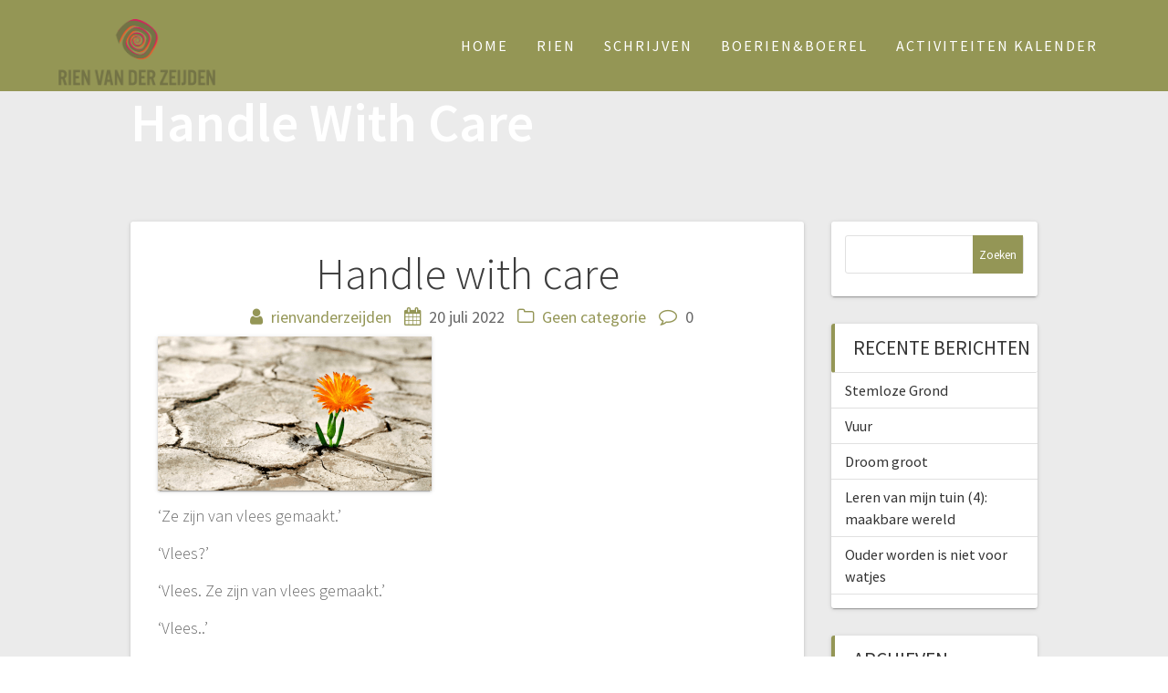

--- FILE ---
content_type: text/html; charset=UTF-8
request_url: https://rienvanderzeijden.nl/handle-with-care/
body_size: 16717
content:
<!DOCTYPE html>
<html lang="nl-NL">
<head>
    <meta charset="UTF-8">
    <meta name="viewport" content="width=device-width, initial-scale=1">
    <link rel="profile" href="https://gmpg.org/xfn/11">

    <title>Handle with care</title>
<meta name='robots' content='max-image-preview:large' />
<link rel='dns-prefetch' href='//fonts.googleapis.com' />
<link href='https://fonts.gstatic.com' crossorigin rel='preconnect' />
<link rel="alternate" type="application/rss+xml" title=" &raquo; feed" href="https://rienvanderzeijden.nl/feed/" />
<link rel="alternate" type="application/rss+xml" title=" &raquo; reacties feed" href="https://rienvanderzeijden.nl/comments/feed/" />
<link rel="alternate" type="application/rss+xml" title=" &raquo; Handle with care reacties feed" href="https://rienvanderzeijden.nl/handle-with-care/feed/" />
<link rel="alternate" title="oEmbed (JSON)" type="application/json+oembed" href="https://rienvanderzeijden.nl/wp-json/oembed/1.0/embed?url=https%3A%2F%2Frienvanderzeijden.nl%2Fhandle-with-care%2F" />
<link rel="alternate" title="oEmbed (XML)" type="text/xml+oembed" href="https://rienvanderzeijden.nl/wp-json/oembed/1.0/embed?url=https%3A%2F%2Frienvanderzeijden.nl%2Fhandle-with-care%2F&#038;format=xml" />
<style id='wp-img-auto-sizes-contain-inline-css' type='text/css'>
img:is([sizes=auto i],[sizes^="auto," i]){contain-intrinsic-size:3000px 1500px}
/*# sourceURL=wp-img-auto-sizes-contain-inline-css */
</style>
<style id='wp-emoji-styles-inline-css' type='text/css'>

	img.wp-smiley, img.emoji {
		display: inline !important;
		border: none !important;
		box-shadow: none !important;
		height: 1em !important;
		width: 1em !important;
		margin: 0 0.07em !important;
		vertical-align: -0.1em !important;
		background: none !important;
		padding: 0 !important;
	}
/*# sourceURL=wp-emoji-styles-inline-css */
</style>
<style id='wp-block-library-inline-css' type='text/css'>
:root{--wp-block-synced-color:#7a00df;--wp-block-synced-color--rgb:122,0,223;--wp-bound-block-color:var(--wp-block-synced-color);--wp-editor-canvas-background:#ddd;--wp-admin-theme-color:#007cba;--wp-admin-theme-color--rgb:0,124,186;--wp-admin-theme-color-darker-10:#006ba1;--wp-admin-theme-color-darker-10--rgb:0,107,160.5;--wp-admin-theme-color-darker-20:#005a87;--wp-admin-theme-color-darker-20--rgb:0,90,135;--wp-admin-border-width-focus:2px}@media (min-resolution:192dpi){:root{--wp-admin-border-width-focus:1.5px}}.wp-element-button{cursor:pointer}:root .has-very-light-gray-background-color{background-color:#eee}:root .has-very-dark-gray-background-color{background-color:#313131}:root .has-very-light-gray-color{color:#eee}:root .has-very-dark-gray-color{color:#313131}:root .has-vivid-green-cyan-to-vivid-cyan-blue-gradient-background{background:linear-gradient(135deg,#00d084,#0693e3)}:root .has-purple-crush-gradient-background{background:linear-gradient(135deg,#34e2e4,#4721fb 50%,#ab1dfe)}:root .has-hazy-dawn-gradient-background{background:linear-gradient(135deg,#faaca8,#dad0ec)}:root .has-subdued-olive-gradient-background{background:linear-gradient(135deg,#fafae1,#67a671)}:root .has-atomic-cream-gradient-background{background:linear-gradient(135deg,#fdd79a,#004a59)}:root .has-nightshade-gradient-background{background:linear-gradient(135deg,#330968,#31cdcf)}:root .has-midnight-gradient-background{background:linear-gradient(135deg,#020381,#2874fc)}:root{--wp--preset--font-size--normal:16px;--wp--preset--font-size--huge:42px}.has-regular-font-size{font-size:1em}.has-larger-font-size{font-size:2.625em}.has-normal-font-size{font-size:var(--wp--preset--font-size--normal)}.has-huge-font-size{font-size:var(--wp--preset--font-size--huge)}.has-text-align-center{text-align:center}.has-text-align-left{text-align:left}.has-text-align-right{text-align:right}.has-fit-text{white-space:nowrap!important}#end-resizable-editor-section{display:none}.aligncenter{clear:both}.items-justified-left{justify-content:flex-start}.items-justified-center{justify-content:center}.items-justified-right{justify-content:flex-end}.items-justified-space-between{justify-content:space-between}.screen-reader-text{border:0;clip-path:inset(50%);height:1px;margin:-1px;overflow:hidden;padding:0;position:absolute;width:1px;word-wrap:normal!important}.screen-reader-text:focus{background-color:#ddd;clip-path:none;color:#444;display:block;font-size:1em;height:auto;left:5px;line-height:normal;padding:15px 23px 14px;text-decoration:none;top:5px;width:auto;z-index:100000}html :where(.has-border-color){border-style:solid}html :where([style*=border-top-color]){border-top-style:solid}html :where([style*=border-right-color]){border-right-style:solid}html :where([style*=border-bottom-color]){border-bottom-style:solid}html :where([style*=border-left-color]){border-left-style:solid}html :where([style*=border-width]){border-style:solid}html :where([style*=border-top-width]){border-top-style:solid}html :where([style*=border-right-width]){border-right-style:solid}html :where([style*=border-bottom-width]){border-bottom-style:solid}html :where([style*=border-left-width]){border-left-style:solid}html :where(img[class*=wp-image-]){height:auto;max-width:100%}:where(figure){margin:0 0 1em}html :where(.is-position-sticky){--wp-admin--admin-bar--position-offset:var(--wp-admin--admin-bar--height,0px)}@media screen and (max-width:600px){html :where(.is-position-sticky){--wp-admin--admin-bar--position-offset:0px}}

/*# sourceURL=wp-block-library-inline-css */
</style><style id='wp-block-heading-inline-css' type='text/css'>
h1:where(.wp-block-heading).has-background,h2:where(.wp-block-heading).has-background,h3:where(.wp-block-heading).has-background,h4:where(.wp-block-heading).has-background,h5:where(.wp-block-heading).has-background,h6:where(.wp-block-heading).has-background{padding:1.25em 2.375em}h1.has-text-align-left[style*=writing-mode]:where([style*=vertical-lr]),h1.has-text-align-right[style*=writing-mode]:where([style*=vertical-rl]),h2.has-text-align-left[style*=writing-mode]:where([style*=vertical-lr]),h2.has-text-align-right[style*=writing-mode]:where([style*=vertical-rl]),h3.has-text-align-left[style*=writing-mode]:where([style*=vertical-lr]),h3.has-text-align-right[style*=writing-mode]:where([style*=vertical-rl]),h4.has-text-align-left[style*=writing-mode]:where([style*=vertical-lr]),h4.has-text-align-right[style*=writing-mode]:where([style*=vertical-rl]),h5.has-text-align-left[style*=writing-mode]:where([style*=vertical-lr]),h5.has-text-align-right[style*=writing-mode]:where([style*=vertical-rl]),h6.has-text-align-left[style*=writing-mode]:where([style*=vertical-lr]),h6.has-text-align-right[style*=writing-mode]:where([style*=vertical-rl]){rotate:180deg}
/*# sourceURL=https://rienvanderzeijden.nl/wp-includes/blocks/heading/style.min.css */
</style>
<style id='wp-block-image-inline-css' type='text/css'>
.wp-block-image>a,.wp-block-image>figure>a{display:inline-block}.wp-block-image img{box-sizing:border-box;height:auto;max-width:100%;vertical-align:bottom}@media not (prefers-reduced-motion){.wp-block-image img.hide{visibility:hidden}.wp-block-image img.show{animation:show-content-image .4s}}.wp-block-image[style*=border-radius] img,.wp-block-image[style*=border-radius]>a{border-radius:inherit}.wp-block-image.has-custom-border img{box-sizing:border-box}.wp-block-image.aligncenter{text-align:center}.wp-block-image.alignfull>a,.wp-block-image.alignwide>a{width:100%}.wp-block-image.alignfull img,.wp-block-image.alignwide img{height:auto;width:100%}.wp-block-image .aligncenter,.wp-block-image .alignleft,.wp-block-image .alignright,.wp-block-image.aligncenter,.wp-block-image.alignleft,.wp-block-image.alignright{display:table}.wp-block-image .aligncenter>figcaption,.wp-block-image .alignleft>figcaption,.wp-block-image .alignright>figcaption,.wp-block-image.aligncenter>figcaption,.wp-block-image.alignleft>figcaption,.wp-block-image.alignright>figcaption{caption-side:bottom;display:table-caption}.wp-block-image .alignleft{float:left;margin:.5em 1em .5em 0}.wp-block-image .alignright{float:right;margin:.5em 0 .5em 1em}.wp-block-image .aligncenter{margin-left:auto;margin-right:auto}.wp-block-image :where(figcaption){margin-bottom:1em;margin-top:.5em}.wp-block-image.is-style-circle-mask img{border-radius:9999px}@supports ((-webkit-mask-image:none) or (mask-image:none)) or (-webkit-mask-image:none){.wp-block-image.is-style-circle-mask img{border-radius:0;-webkit-mask-image:url('data:image/svg+xml;utf8,<svg viewBox="0 0 100 100" xmlns="http://www.w3.org/2000/svg"><circle cx="50" cy="50" r="50"/></svg>');mask-image:url('data:image/svg+xml;utf8,<svg viewBox="0 0 100 100" xmlns="http://www.w3.org/2000/svg"><circle cx="50" cy="50" r="50"/></svg>');mask-mode:alpha;-webkit-mask-position:center;mask-position:center;-webkit-mask-repeat:no-repeat;mask-repeat:no-repeat;-webkit-mask-size:contain;mask-size:contain}}:root :where(.wp-block-image.is-style-rounded img,.wp-block-image .is-style-rounded img){border-radius:9999px}.wp-block-image figure{margin:0}.wp-lightbox-container{display:flex;flex-direction:column;position:relative}.wp-lightbox-container img{cursor:zoom-in}.wp-lightbox-container img:hover+button{opacity:1}.wp-lightbox-container button{align-items:center;backdrop-filter:blur(16px) saturate(180%);background-color:#5a5a5a40;border:none;border-radius:4px;cursor:zoom-in;display:flex;height:20px;justify-content:center;opacity:0;padding:0;position:absolute;right:16px;text-align:center;top:16px;width:20px;z-index:100}@media not (prefers-reduced-motion){.wp-lightbox-container button{transition:opacity .2s ease}}.wp-lightbox-container button:focus-visible{outline:3px auto #5a5a5a40;outline:3px auto -webkit-focus-ring-color;outline-offset:3px}.wp-lightbox-container button:hover{cursor:pointer;opacity:1}.wp-lightbox-container button:focus{opacity:1}.wp-lightbox-container button:focus,.wp-lightbox-container button:hover,.wp-lightbox-container button:not(:hover):not(:active):not(.has-background){background-color:#5a5a5a40;border:none}.wp-lightbox-overlay{box-sizing:border-box;cursor:zoom-out;height:100vh;left:0;overflow:hidden;position:fixed;top:0;visibility:hidden;width:100%;z-index:100000}.wp-lightbox-overlay .close-button{align-items:center;cursor:pointer;display:flex;justify-content:center;min-height:40px;min-width:40px;padding:0;position:absolute;right:calc(env(safe-area-inset-right) + 16px);top:calc(env(safe-area-inset-top) + 16px);z-index:5000000}.wp-lightbox-overlay .close-button:focus,.wp-lightbox-overlay .close-button:hover,.wp-lightbox-overlay .close-button:not(:hover):not(:active):not(.has-background){background:none;border:none}.wp-lightbox-overlay .lightbox-image-container{height:var(--wp--lightbox-container-height);left:50%;overflow:hidden;position:absolute;top:50%;transform:translate(-50%,-50%);transform-origin:top left;width:var(--wp--lightbox-container-width);z-index:9999999999}.wp-lightbox-overlay .wp-block-image{align-items:center;box-sizing:border-box;display:flex;height:100%;justify-content:center;margin:0;position:relative;transform-origin:0 0;width:100%;z-index:3000000}.wp-lightbox-overlay .wp-block-image img{height:var(--wp--lightbox-image-height);min-height:var(--wp--lightbox-image-height);min-width:var(--wp--lightbox-image-width);width:var(--wp--lightbox-image-width)}.wp-lightbox-overlay .wp-block-image figcaption{display:none}.wp-lightbox-overlay button{background:none;border:none}.wp-lightbox-overlay .scrim{background-color:#fff;height:100%;opacity:.9;position:absolute;width:100%;z-index:2000000}.wp-lightbox-overlay.active{visibility:visible}@media not (prefers-reduced-motion){.wp-lightbox-overlay.active{animation:turn-on-visibility .25s both}.wp-lightbox-overlay.active img{animation:turn-on-visibility .35s both}.wp-lightbox-overlay.show-closing-animation:not(.active){animation:turn-off-visibility .35s both}.wp-lightbox-overlay.show-closing-animation:not(.active) img{animation:turn-off-visibility .25s both}.wp-lightbox-overlay.zoom.active{animation:none;opacity:1;visibility:visible}.wp-lightbox-overlay.zoom.active .lightbox-image-container{animation:lightbox-zoom-in .4s}.wp-lightbox-overlay.zoom.active .lightbox-image-container img{animation:none}.wp-lightbox-overlay.zoom.active .scrim{animation:turn-on-visibility .4s forwards}.wp-lightbox-overlay.zoom.show-closing-animation:not(.active){animation:none}.wp-lightbox-overlay.zoom.show-closing-animation:not(.active) .lightbox-image-container{animation:lightbox-zoom-out .4s}.wp-lightbox-overlay.zoom.show-closing-animation:not(.active) .lightbox-image-container img{animation:none}.wp-lightbox-overlay.zoom.show-closing-animation:not(.active) .scrim{animation:turn-off-visibility .4s forwards}}@keyframes show-content-image{0%{visibility:hidden}99%{visibility:hidden}to{visibility:visible}}@keyframes turn-on-visibility{0%{opacity:0}to{opacity:1}}@keyframes turn-off-visibility{0%{opacity:1;visibility:visible}99%{opacity:0;visibility:visible}to{opacity:0;visibility:hidden}}@keyframes lightbox-zoom-in{0%{transform:translate(calc((-100vw + var(--wp--lightbox-scrollbar-width))/2 + var(--wp--lightbox-initial-left-position)),calc(-50vh + var(--wp--lightbox-initial-top-position))) scale(var(--wp--lightbox-scale))}to{transform:translate(-50%,-50%) scale(1)}}@keyframes lightbox-zoom-out{0%{transform:translate(-50%,-50%) scale(1);visibility:visible}99%{visibility:visible}to{transform:translate(calc((-100vw + var(--wp--lightbox-scrollbar-width))/2 + var(--wp--lightbox-initial-left-position)),calc(-50vh + var(--wp--lightbox-initial-top-position))) scale(var(--wp--lightbox-scale));visibility:hidden}}
/*# sourceURL=https://rienvanderzeijden.nl/wp-includes/blocks/image/style.min.css */
</style>
<style id='wp-block-paragraph-inline-css' type='text/css'>
.is-small-text{font-size:.875em}.is-regular-text{font-size:1em}.is-large-text{font-size:2.25em}.is-larger-text{font-size:3em}.has-drop-cap:not(:focus):first-letter{float:left;font-size:8.4em;font-style:normal;font-weight:100;line-height:.68;margin:.05em .1em 0 0;text-transform:uppercase}body.rtl .has-drop-cap:not(:focus):first-letter{float:none;margin-left:.1em}p.has-drop-cap.has-background{overflow:hidden}:root :where(p.has-background){padding:1.25em 2.375em}:where(p.has-text-color:not(.has-link-color)) a{color:inherit}p.has-text-align-left[style*="writing-mode:vertical-lr"],p.has-text-align-right[style*="writing-mode:vertical-rl"]{rotate:180deg}
/*# sourceURL=https://rienvanderzeijden.nl/wp-includes/blocks/paragraph/style.min.css */
</style>
<style id='global-styles-inline-css' type='text/css'>
:root{--wp--preset--aspect-ratio--square: 1;--wp--preset--aspect-ratio--4-3: 4/3;--wp--preset--aspect-ratio--3-4: 3/4;--wp--preset--aspect-ratio--3-2: 3/2;--wp--preset--aspect-ratio--2-3: 2/3;--wp--preset--aspect-ratio--16-9: 16/9;--wp--preset--aspect-ratio--9-16: 9/16;--wp--preset--color--black: #000000;--wp--preset--color--cyan-bluish-gray: #abb8c3;--wp--preset--color--white: #ffffff;--wp--preset--color--pale-pink: #f78da7;--wp--preset--color--vivid-red: #cf2e2e;--wp--preset--color--luminous-vivid-orange: #ff6900;--wp--preset--color--luminous-vivid-amber: #fcb900;--wp--preset--color--light-green-cyan: #7bdcb5;--wp--preset--color--vivid-green-cyan: #00d084;--wp--preset--color--pale-cyan-blue: #8ed1fc;--wp--preset--color--vivid-cyan-blue: #0693e3;--wp--preset--color--vivid-purple: #9b51e0;--wp--preset--gradient--vivid-cyan-blue-to-vivid-purple: linear-gradient(135deg,rgb(6,147,227) 0%,rgb(155,81,224) 100%);--wp--preset--gradient--light-green-cyan-to-vivid-green-cyan: linear-gradient(135deg,rgb(122,220,180) 0%,rgb(0,208,130) 100%);--wp--preset--gradient--luminous-vivid-amber-to-luminous-vivid-orange: linear-gradient(135deg,rgb(252,185,0) 0%,rgb(255,105,0) 100%);--wp--preset--gradient--luminous-vivid-orange-to-vivid-red: linear-gradient(135deg,rgb(255,105,0) 0%,rgb(207,46,46) 100%);--wp--preset--gradient--very-light-gray-to-cyan-bluish-gray: linear-gradient(135deg,rgb(238,238,238) 0%,rgb(169,184,195) 100%);--wp--preset--gradient--cool-to-warm-spectrum: linear-gradient(135deg,rgb(74,234,220) 0%,rgb(151,120,209) 20%,rgb(207,42,186) 40%,rgb(238,44,130) 60%,rgb(251,105,98) 80%,rgb(254,248,76) 100%);--wp--preset--gradient--blush-light-purple: linear-gradient(135deg,rgb(255,206,236) 0%,rgb(152,150,240) 100%);--wp--preset--gradient--blush-bordeaux: linear-gradient(135deg,rgb(254,205,165) 0%,rgb(254,45,45) 50%,rgb(107,0,62) 100%);--wp--preset--gradient--luminous-dusk: linear-gradient(135deg,rgb(255,203,112) 0%,rgb(199,81,192) 50%,rgb(65,88,208) 100%);--wp--preset--gradient--pale-ocean: linear-gradient(135deg,rgb(255,245,203) 0%,rgb(182,227,212) 50%,rgb(51,167,181) 100%);--wp--preset--gradient--electric-grass: linear-gradient(135deg,rgb(202,248,128) 0%,rgb(113,206,126) 100%);--wp--preset--gradient--midnight: linear-gradient(135deg,rgb(2,3,129) 0%,rgb(40,116,252) 100%);--wp--preset--font-size--small: 13px;--wp--preset--font-size--medium: 20px;--wp--preset--font-size--large: 36px;--wp--preset--font-size--x-large: 42px;--wp--preset--spacing--20: 0.44rem;--wp--preset--spacing--30: 0.67rem;--wp--preset--spacing--40: 1rem;--wp--preset--spacing--50: 1.5rem;--wp--preset--spacing--60: 2.25rem;--wp--preset--spacing--70: 3.38rem;--wp--preset--spacing--80: 5.06rem;--wp--preset--shadow--natural: 6px 6px 9px rgba(0, 0, 0, 0.2);--wp--preset--shadow--deep: 12px 12px 50px rgba(0, 0, 0, 0.4);--wp--preset--shadow--sharp: 6px 6px 0px rgba(0, 0, 0, 0.2);--wp--preset--shadow--outlined: 6px 6px 0px -3px rgb(255, 255, 255), 6px 6px rgb(0, 0, 0);--wp--preset--shadow--crisp: 6px 6px 0px rgb(0, 0, 0);}:where(.is-layout-flex){gap: 0.5em;}:where(.is-layout-grid){gap: 0.5em;}body .is-layout-flex{display: flex;}.is-layout-flex{flex-wrap: wrap;align-items: center;}.is-layout-flex > :is(*, div){margin: 0;}body .is-layout-grid{display: grid;}.is-layout-grid > :is(*, div){margin: 0;}:where(.wp-block-columns.is-layout-flex){gap: 2em;}:where(.wp-block-columns.is-layout-grid){gap: 2em;}:where(.wp-block-post-template.is-layout-flex){gap: 1.25em;}:where(.wp-block-post-template.is-layout-grid){gap: 1.25em;}.has-black-color{color: var(--wp--preset--color--black) !important;}.has-cyan-bluish-gray-color{color: var(--wp--preset--color--cyan-bluish-gray) !important;}.has-white-color{color: var(--wp--preset--color--white) !important;}.has-pale-pink-color{color: var(--wp--preset--color--pale-pink) !important;}.has-vivid-red-color{color: var(--wp--preset--color--vivid-red) !important;}.has-luminous-vivid-orange-color{color: var(--wp--preset--color--luminous-vivid-orange) !important;}.has-luminous-vivid-amber-color{color: var(--wp--preset--color--luminous-vivid-amber) !important;}.has-light-green-cyan-color{color: var(--wp--preset--color--light-green-cyan) !important;}.has-vivid-green-cyan-color{color: var(--wp--preset--color--vivid-green-cyan) !important;}.has-pale-cyan-blue-color{color: var(--wp--preset--color--pale-cyan-blue) !important;}.has-vivid-cyan-blue-color{color: var(--wp--preset--color--vivid-cyan-blue) !important;}.has-vivid-purple-color{color: var(--wp--preset--color--vivid-purple) !important;}.has-black-background-color{background-color: var(--wp--preset--color--black) !important;}.has-cyan-bluish-gray-background-color{background-color: var(--wp--preset--color--cyan-bluish-gray) !important;}.has-white-background-color{background-color: var(--wp--preset--color--white) !important;}.has-pale-pink-background-color{background-color: var(--wp--preset--color--pale-pink) !important;}.has-vivid-red-background-color{background-color: var(--wp--preset--color--vivid-red) !important;}.has-luminous-vivid-orange-background-color{background-color: var(--wp--preset--color--luminous-vivid-orange) !important;}.has-luminous-vivid-amber-background-color{background-color: var(--wp--preset--color--luminous-vivid-amber) !important;}.has-light-green-cyan-background-color{background-color: var(--wp--preset--color--light-green-cyan) !important;}.has-vivid-green-cyan-background-color{background-color: var(--wp--preset--color--vivid-green-cyan) !important;}.has-pale-cyan-blue-background-color{background-color: var(--wp--preset--color--pale-cyan-blue) !important;}.has-vivid-cyan-blue-background-color{background-color: var(--wp--preset--color--vivid-cyan-blue) !important;}.has-vivid-purple-background-color{background-color: var(--wp--preset--color--vivid-purple) !important;}.has-black-border-color{border-color: var(--wp--preset--color--black) !important;}.has-cyan-bluish-gray-border-color{border-color: var(--wp--preset--color--cyan-bluish-gray) !important;}.has-white-border-color{border-color: var(--wp--preset--color--white) !important;}.has-pale-pink-border-color{border-color: var(--wp--preset--color--pale-pink) !important;}.has-vivid-red-border-color{border-color: var(--wp--preset--color--vivid-red) !important;}.has-luminous-vivid-orange-border-color{border-color: var(--wp--preset--color--luminous-vivid-orange) !important;}.has-luminous-vivid-amber-border-color{border-color: var(--wp--preset--color--luminous-vivid-amber) !important;}.has-light-green-cyan-border-color{border-color: var(--wp--preset--color--light-green-cyan) !important;}.has-vivid-green-cyan-border-color{border-color: var(--wp--preset--color--vivid-green-cyan) !important;}.has-pale-cyan-blue-border-color{border-color: var(--wp--preset--color--pale-cyan-blue) !important;}.has-vivid-cyan-blue-border-color{border-color: var(--wp--preset--color--vivid-cyan-blue) !important;}.has-vivid-purple-border-color{border-color: var(--wp--preset--color--vivid-purple) !important;}.has-vivid-cyan-blue-to-vivid-purple-gradient-background{background: var(--wp--preset--gradient--vivid-cyan-blue-to-vivid-purple) !important;}.has-light-green-cyan-to-vivid-green-cyan-gradient-background{background: var(--wp--preset--gradient--light-green-cyan-to-vivid-green-cyan) !important;}.has-luminous-vivid-amber-to-luminous-vivid-orange-gradient-background{background: var(--wp--preset--gradient--luminous-vivid-amber-to-luminous-vivid-orange) !important;}.has-luminous-vivid-orange-to-vivid-red-gradient-background{background: var(--wp--preset--gradient--luminous-vivid-orange-to-vivid-red) !important;}.has-very-light-gray-to-cyan-bluish-gray-gradient-background{background: var(--wp--preset--gradient--very-light-gray-to-cyan-bluish-gray) !important;}.has-cool-to-warm-spectrum-gradient-background{background: var(--wp--preset--gradient--cool-to-warm-spectrum) !important;}.has-blush-light-purple-gradient-background{background: var(--wp--preset--gradient--blush-light-purple) !important;}.has-blush-bordeaux-gradient-background{background: var(--wp--preset--gradient--blush-bordeaux) !important;}.has-luminous-dusk-gradient-background{background: var(--wp--preset--gradient--luminous-dusk) !important;}.has-pale-ocean-gradient-background{background: var(--wp--preset--gradient--pale-ocean) !important;}.has-electric-grass-gradient-background{background: var(--wp--preset--gradient--electric-grass) !important;}.has-midnight-gradient-background{background: var(--wp--preset--gradient--midnight) !important;}.has-small-font-size{font-size: var(--wp--preset--font-size--small) !important;}.has-medium-font-size{font-size: var(--wp--preset--font-size--medium) !important;}.has-large-font-size{font-size: var(--wp--preset--font-size--large) !important;}.has-x-large-font-size{font-size: var(--wp--preset--font-size--x-large) !important;}
/*# sourceURL=global-styles-inline-css */
</style>

<style id='classic-theme-styles-inline-css' type='text/css'>
/*! This file is auto-generated */
.wp-block-button__link{color:#fff;background-color:#32373c;border-radius:9999px;box-shadow:none;text-decoration:none;padding:calc(.667em + 2px) calc(1.333em + 2px);font-size:1.125em}.wp-block-file__button{background:#32373c;color:#fff;text-decoration:none}
/*# sourceURL=/wp-includes/css/classic-themes.min.css */
</style>
<link rel='stylesheet' id='one-page-express-style-css' href='https://rienvanderzeijden.nl/wp-content/themes/one-page-express/style.css?ver=1.3.22' type='text/css' media='all' />
<style id='one-page-express-style-inline-css' type='text/css'>
img.logo.dark, img.custom-logo{max-height:100px;}
/*# sourceURL=one-page-express-style-inline-css */
</style>
<link rel='stylesheet' id='one-page-express-pro-style-css' href='https://rienvanderzeijden.nl/wp-content/themes/one-page-express-pro/style.css?ver=1.3.22' type='text/css' media='all' />
<link rel='stylesheet' id='one-page-express-fonts-css' href='https://fonts.googleapis.com/css?family=Source+Sans+Pro%3A200%2C300%2C600%2C700%2C200%2Cnormal%2C300%2C600%2C700%2C200%2Cnormal%2C300%2C600%2C700%7CPlayfair+Display%3Aregular%2Citalic%2C700%2C900%2Cregular%2Citalic%2C700%2C900%7CAclonica%3Anormal%2Cregular&#038;subset=latin%2Clatin-ext' type='text/css' media='all' />
<link rel='stylesheet' id='one-page-express-font-awesome-css' href='https://rienvanderzeijden.nl/wp-content/themes/one-page-express/assets/font-awesome/font-awesome.min.css?ver=1.3.22' type='text/css' media='all' />
<link rel='stylesheet' id='one-page-express-font-awesome-extra-css' href='https://rienvanderzeijden.nl/wp-content/themes/one-page-express/assets/font-awesome/font-awesome-extra.min.css?ver=1.3.22' type='text/css' media='all' />
<link rel='stylesheet' id='one-page-express-animate-css' href='https://rienvanderzeijden.nl/wp-content/themes/one-page-express/assets/css/animate.css?ver=1.3.22' type='text/css' media='all' />
<link rel='stylesheet' id='one-page-express-webgradients-css' href='https://rienvanderzeijden.nl/wp-content/themes/one-page-express/assets/css/webgradients.css?ver=1.3.22' type='text/css' media='all' />
<link rel='stylesheet' id='kirki-styles-one_page_express-css' href='https://rienvanderzeijden.nl/wp-content/themes/one-page-express/customizer/kirki/assets/css/kirki-styles.css' type='text/css' media='all' />
<style id='kirki-styles-one_page_express-inline-css' type='text/css'>
.header-separator svg{height:0px!important;}.inner-header-description{padding-top:0px;padding-bottom:0;}.header-homepage .header-description-row{padding-top:0px;padding-bottom:0px;}.footer{border-color:#737245 !important;}.footer-column-colored-1{background-color:#737245 !important;}body{font-family:"Source Sans Pro", Helvetica, Arial, sans-serif;color:#666666;font-size:18px;}body h1{font-family:"Source Sans Pro", Helvetica, Arial, sans-serif;font-weight:300;font-style:normal;font-size:3.4em;line-height:115%;text-transform:capitalize;color:#000000;}body h2{font-family:"Source Sans Pro", Helvetica, Arial, sans-serif;font-weight:;font-size:2.3em;line-height:110%;letter-spacing:normal;text-transform:none;color:#3D3D3D;}body h3{font-family:"Source Sans Pro", Helvetica, Arial, sans-serif;font-weight:;font-size:1.44em;line-height:115%;letter-spacing:normal;text-transform:none;color:#333333;}body h4{font-family:"Source Sans Pro", Helvetica, Arial, sans-serif;font-weight:;font-size:1.11em;line-height:150%;letter-spacing:normal;text-transform:none;color:#333333;}body h5{font-family:"Source Sans Pro", Helvetica, Arial, sans-serif;font-weight:;font-size:1em;line-height:150%;letter-spacing:2px;text-transform:none;color:#333333;}body h6{font-family:"Source Sans Pro", Helvetica, Arial, sans-serif;font-weight:;font-size:1em;line-height:100%;letter-spacing:3px;text-transform:uppercase;color:#B5B5B5;}.header-top.homepage.coloured-nav a.text-logo,.header-top.homepage a.text-logo{font-family:inherit;font-weight:600;font-size:2.6em;line-height:100%;letter-spacing:0px;text-transform:none;color:#DD3333!important;}.header-top.homepage.fixto-fixed a.text-logo{color:#000000!important;}.header-top.homepage #drop_mainmenu>li>a,.header-top.homepage a#fm2_drop_mainmenu_mobile_button .caption{font-family:inherit;font-weight:400;font-size:0.9em;line-height:115%;letter-spacing:3px;text-transform:uppercase;color:#FFFFFF;}.header-top.homepage #drop_mainmenu>li.current_page_item>a,.header-top.homepage #drop_mainmenu>li:hover>a,.header-top.homepage #drop_mainmenu>li.hover>a,.header-top.homepage a#fm2_drop_mainmenu_mobile_button .caption{-webkit-text-shadow:0px 0px 0px #FFFFFF, 0px 0px 0px #FFFFFF;-moz-text-shadow:0px 0px 0px #FFFFFF, 0px 0px 0px #FFFFFF;text-shadow:0px 0px 0px #FFFFFF, 0px 0px 0px #FFFFFF;}.header-top.homepage #drop_mainmenu>li.current_page_item>a,.header-top.homepage a#fm2_drop_mainmenu_mobile_button .caption{border-bottom-color:#FFFFFF;}.header-top.homepage.bordered{border-bottom-color:#FFFFFF;}.header-top.homepage.coloured-nav #drop_mainmenu>li>a,.header-top.homepage.coloured-nav a#fm2_drop_mainmenu_mobile_button .caption,.header-top.homepage.fixto-fixed #drop_mainmenu>li>a,.header-top.homepage.fixto-fixed a#fm2_drop_mainmenu_mobile_button .caption{color:#FFFFFF;}.header-top.homepage.coloured-nav #drop_mainmenu>li.current_page_item>a,.header-top.homepage.coloured-nav #drop_mainmenu>li:hover>a,.header-top.homepage.coloured-nav #drop_mainmenu>li.hover>a,.header-top.homepage.coloured-nav a#fm2_drop_mainmenu_mobile_button .caption,.header-top.homepage.fixto-fixed #drop_mainmenu>li.current_page_item>a,.header-top.homepage.fixto-fixed #drop_mainmenu>li:hover>a,.header-top.homepage.fixto-fixed #drop_mainmenu>li.hover>a,.header-top.homepage.fixto-fixed a#fm2_drop_mainmenu_mobile_button .caption{-webkit-text-shadow:0px 0px 0px #FFFFFF, 0px 0px 0px #FFFFFF;-moz-text-shadow:0px 0px 0px #FFFFFF, 0px 0px 0px #FFFFFF;text-shadow:0px 0px 0px #FFFFFF, 0px 0px 0px #FFFFFF;}.header-top.homepage #drop_mainmenu ul li a{background-color:#3F464C!important;color:#FFFFFF!important;font-family:inherit;font-weight:400;font-size:0.6em;line-height:120%;letter-spacing:0px;text-transform:uppercase;}.header-top.homepage #drop_mainmenu ul li a:hover,.header-top.homepage #drop_mainmenu ul li a.hover{background-color:#EEEE22!important;}.header-top.homepage #drop_mainmenu > li ul{border-bottom-color:#EEEE22!important;}.header-top.homepage.coloured-nav,.header-top.homepage.fixto-fixed{background-color:#949656!important;}.header-top:not(.homepage) a.text-logo,.header-top:not(.homepage) a.text-logo{font-family:inherit;font-weight:600;font-size:2.6em;line-height:100%;letter-spacing:0px;text-transform:none;color:#ffffff!important;}.header-top.fixto-fixed:not(.homepage) a.text-logo, .header-top.alternate:not(.homepage) a.text-logo{color:#000000!important;}.header-top:not(.homepage) #drop_mainmenu>li>a,.header-top:not(.homepage) a#fm2_drop_mainmenu_mobile_button .caption,.header-top:not(.homepage) #drop_mainmenu>li>a,.header-top:not(.homepage) a#fm2_drop_mainmenu_mobile_button .caption{font-family:inherit;font-weight:400;font-style:normal;font-size:0.9em;line-height:50%;letter-spacing:2px;text-transform:uppercase;color:#FFFFFF;}.header-top:not(.homepage) #drop_mainmenu>li.current_page_item>a,.header-top:not(.homepage) #drop_mainmenu>li:hover>a,.header-top:not(.homepage) #drop_mainmenu>li.hover>a,.header-top:not(.homepage) a#fm2_drop_mainmenu_mobile_button .caption,.header-top:not(.homepage) #drop_mainmenu>li.current_page_item>a,.header-top:not(.homepage) #drop_mainmenu>li:hover>a,.header-top:not(.homepage) #drop_mainmenu>li.hover>a,.header-top:not(.homepage) a#fm2_drop_mainmenu_mobile_button .caption{-webkit-text-shadow:0px 0px 0px #FFFFFF, 0px 0px 0px #FFFFFF;-moz-text-shadow:0px 0px 0px #FFFFFF, 0px 0px 0px #FFFFFF;text-shadow:0px 0px 0px #FFFFFF, 0px 0px 0px #FFFFFF;}.header-top:not(.homepage) #drop_mainmenu>li.current_page_item>a,.header-top:not(.homepage) a#fm2_drop_mainmenu_mobile_button .caption,.header-top:not(.homepage) #drop_mainmenu>li.current_page_item>a,.header-top:not(.homepage) a#fm2_drop_mainmenu_mobile_button .caption{border-bottom-color:#FFFFFF;}.header-top.bordered:not(.homepage){border-bottom-color:#FFFFFF;}.header-top.fixto-fixed:not(.homepage) #drop_mainmenu>li>a,.header-top.fixto-fixed:not(.homepage) a#fm2_drop_mainmenu_mobile_button .caption,.header-top.alternate:not(.homepage) #drop_mainmenu>li>a,.header-top.alternate:not(.homepage) a#fm2_drop_mainmenu_mobile_button .caption{color:#FFFFFF;}.header-top.fixto-fixed:not(.homepage) #drop_mainmenu>li.current_page_item>a,.header-top.fixto-fixed:not(.homepage) #drop_mainmenu>li:hover>a,.header-top.fixto-fixed:not(.homepage) #drop_mainmenu>li.hover>a,.header-top.fixto-fixed:not(.homepage) a#fm2_drop_mainmenu_mobile_button .caption,.header-top.alternate:not(.homepage) #drop_mainmenu>li.current_page_item>a,.header-top.alternate:not(.homepage) #drop_mainmenu>li:hover>a,.header-top.alternate:not(.homepage) #drop_mainmenu>li.hover>a,.header-top.alternate:not(.homepage) a#fm2_drop_mainmenu_mobile_button .caption{-webkit-text-shadow:0px 0px 0px #FFFFFF, 0px 0px 0px #FFFFFF;-moz-text-shadow:0px 0px 0px #FFFFFF, 0px 0px 0px #FFFFFF;text-shadow:0px 0px 0px #FFFFFF, 0px 0px 0px #FFFFFF;}.header-top:not(.homepage) #drop_mainmenu ul li a,.header-top:not(.homepage) #drop_mainmenu ul li a{background-color:#3F464C!important;color:#FFFFFF!important;font-family:inherit;font-weight:400;font-size:0.6em;line-height:120%;letter-spacing:0px;text-transform:uppercase;}.header-top:not(.homepage) #drop_mainmenu ul li a:hover,.header-top:not(.homepage) #drop_mainmenu ul li a.hover,.header-top:not(.homepage) #drop_mainmenu ul li a:hover,.header-top:not(.homepage) #drop_mainmenu ul li a.hover{background-color:#2176ff!important;}.header-top:not(.homepage) #drop_mainmenu > li ul,.header-top:not(.homepage) #drop_mainmenu > li ul{border-bottom-color:#2176ff!important;}.header-top.coloured-nav:not(.homepage),.header-top.fixto-fixed:not(.homepage),.header-top.alternate:not(.homepage){background-color:#949655!important;}.header-homepage h1.heading8{font-family:"Source Sans Pro", Helvetica, Arial, sans-serif;font-weight:600;font-style:normal;font-size:3.3em;line-height:115%;letter-spacing:normal;text-transform:uppercase;color:#ffffff;margin-top:0;margin-bottom:25px;}.header-homepage p.header-subtitle{font-family:"Source Sans Pro", Helvetica, Arial, sans-serif;font-weight:300;font-style:normal;font-size:1.4em;line-height:130%;letter-spacing:normal;text-transform:none;color:#ffffff;margin-top:0;margin-bottom:20px;}.header:not(.header-homepage) p.header-subtitle{font-family:"Source Sans Pro", Helvetica, Arial, sans-serif;font-weight:300;font-style:normal;font-size:1.3em;line-height:150%;letter-spacing:normal;text-transform:uppercase;color:#ffffff;}.header-homepage p.header-subtitle2{font-family:"Source Sans Pro", Helvetica, Arial, sans-serif;font-weight:300;font-style:normal;font-size:1.4em;line-height:130%;text-transform:none;color:#000000;margin-top:0;margin-bottom:19px;}body.pro-inner-page{background-color:#FFFFFF!important;background-image:url("none")!important;}body.pro-inner-page #page .svg-white-bg{fill:#FFFFFF;}.header-homepage{background-position:left center!important;}body.page .header path.svg-white-bg{fill:#ffffff!important;}@media only screen and (min-width: 768px){.inner-header-description{text-align:left;}.header-content .align-holder{text-align:left!important;}.header-content{width:63%!important;}body h1{font-size:3.4em;}body h2{font-size:2.7em;}body h3{font-size:2.2em;}body h4{font-size:1.11em;}body h5{font-size:1em;}body h6{font-size:1em;}.header-homepage h1.heading8{font-size:3.3em;}.header:not(.header-homepage) p.header-subtitle{font-size:1.3em;}.header-homepage p.header-subtitle2{font-size:1.4em;}}
/*# sourceURL=kirki-styles-one_page_express-inline-css */
</style>
<script type="text/javascript" src="https://rienvanderzeijden.nl/wp-includes/js/jquery/jquery.min.js?ver=3.7.1" id="jquery-core-js"></script>
<script type="text/javascript" src="https://rienvanderzeijden.nl/wp-includes/js/jquery/jquery-migrate.min.js?ver=3.4.1" id="jquery-migrate-js"></script>
<script type="text/javascript" src="https://rienvanderzeijden.nl/wp-content/themes/one-page-express/assets/js/smoothscroll.js?ver=1.3.22" id="one-page-express-smoothscroll-js"></script>
<link rel="https://api.w.org/" href="https://rienvanderzeijden.nl/wp-json/" /><link rel="alternate" title="JSON" type="application/json" href="https://rienvanderzeijden.nl/wp-json/wp/v2/posts/629" /><link rel="EditURI" type="application/rsd+xml" title="RSD" href="https://rienvanderzeijden.nl/xmlrpc.php?rsd" />
<meta name="generator" content="WordPress 6.9" />
<link rel="canonical" href="https://rienvanderzeijden.nl/handle-with-care/" />
<link rel='shortlink' href='https://rienvanderzeijden.nl/?p=629' />
<link rel="pingback" href="https://rienvanderzeijden.nl/xmlrpc.php">
    <style>
        @media only screen and (min-width: 768px) {
            .align-container {
                margin: auto auto  auto  0            }
        }
    </style>
	        <style type="text/css">
            body.pro-inner-page {
                background-image: none !important;
            }
        </style>
        <style type="text/css" id="custom-background-css">
body.custom-background { background-image: url("https://rienvanderzeijden.nl/wp-content/uploads/2020/06/backgr.png"); background-position: left bottom; background-size: cover; background-repeat: repeat; background-attachment: fixed; }
</style>
	<link rel="icon" href="https://rienvanderzeijden.nl/wp-content/uploads/2019/04/merkMO.png" sizes="32x32" />
<link rel="icon" href="https://rienvanderzeijden.nl/wp-content/uploads/2019/04/merkMO.png" sizes="192x192" />
<link rel="apple-touch-icon" href="https://rienvanderzeijden.nl/wp-content/uploads/2019/04/merkMO.png" />
<meta name="msapplication-TileImage" content="https://rienvanderzeijden.nl/wp-content/uploads/2019/04/merkMO.png" />
    <style type="text/css">
        .button.color1{background-color:#949656 !important;}
.button.color1{color:#ffffff;}
.button.color1:hover{background-color:#8A8C4C !important;}
.fa.color1{color:#949656  !important;}
.fa.color1:hover{color:#8A8C4C  !important;}
body .header-top .fm2_drop_mainmenu .menu-item.color1 > a {color:#949656 !important; border-bottom-color:#949656 !important; }
body .header-top .fm2_drop_mainmenu .menu-item.color1:hover > a,body .header-top .fm2_drop_mainmenu .menu-item.color1.current-menu-item > a{color:#9EA060 !important; text-shadow: 0px 0px 0px #9EA060 !important;}
.button.color2{background-color:#737245 !important;}
.button.color2{color:#ffffff;}
.button.color2:hover{background-color:#69683B !important;}
.fa.color2{color:#737245  !important;}
.fa.color2:hover{color:#69683B  !important;}
body .header-top .fm2_drop_mainmenu .menu-item.color2 > a {color:#737245 !important; border-bottom-color:#737245 !important; }
body .header-top .fm2_drop_mainmenu .menu-item.color2:hover > a,body .header-top .fm2_drop_mainmenu .menu-item.color2.current-menu-item > a{color:#7D7C4F !important; text-shadow: 0px 0px 0px #7D7C4F !important;}
.button.color3{background-color:#355525 !important;}
.button.color3{color:#ffffff;}
.button.color3:hover{background-color:#2B4B1B !important;}
.fa.color3{color:#355525  !important;}
.fa.color3:hover{color:#2B4B1B  !important;}
body .header-top .fm2_drop_mainmenu .menu-item.color3 > a {color:#355525 !important; border-bottom-color:#355525 !important; }
body .header-top .fm2_drop_mainmenu .menu-item.color3:hover > a,body .header-top .fm2_drop_mainmenu .menu-item.color3.current-menu-item > a{color:#3F5F2F !important; text-shadow: 0px 0px 0px #3F5F2F !important;}
.button.color4{background-color:#29776f !important;}
.button.color4{color:#ffffff;}
.button.color4:hover{background-color:#1F6D65 !important;}
.fa.color4{color:#29776f  !important;}
.fa.color4:hover{color:#1F6D65  !important;}
body .header-top .fm2_drop_mainmenu .menu-item.color4 > a {color:#29776f !important; border-bottom-color:#29776f !important; }
body .header-top .fm2_drop_mainmenu .menu-item.color4:hover > a,body .header-top .fm2_drop_mainmenu .menu-item.color4.current-menu-item > a{color:#338179 !important; text-shadow: 0px 0px 0px #338179 !important;}
.button.color5{background-color:#4b7f93 !important;}
.button.color5{color:#ffffff;}
.button.color5:hover{background-color:#417589 !important;}
.fa.color5{color:#4b7f93  !important;}
.fa.color5:hover{color:#417589  !important;}
body .header-top .fm2_drop_mainmenu .menu-item.color5 > a {color:#4b7f93 !important; border-bottom-color:#4b7f93 !important; }
body .header-top .fm2_drop_mainmenu .menu-item.color5:hover > a,body .header-top .fm2_drop_mainmenu .menu-item.color5.current-menu-item > a{color:#55899D !important; text-shadow: 0px 0px 0px #55899D !important;}
.button.color6{background-color:#d91c5c !important;}
.button.color6{color:#ffffff;}
.button.color6:hover{background-color:#CF1252 !important;}
.fa.color6{color:#d91c5c  !important;}
.fa.color6:hover{color:#CF1252  !important;}
body .header-top .fm2_drop_mainmenu .menu-item.color6 > a {color:#d91c5c !important; border-bottom-color:#d91c5c !important; }
body .header-top .fm2_drop_mainmenu .menu-item.color6:hover > a,body .header-top .fm2_drop_mainmenu .menu-item.color6.current-menu-item > a{color:#E32666 !important; text-shadow: 0px 0px 0px #E32666 !important;}
.button.color7{background-color:#f05a28 !important;}
.button.color7{color:#ffffff;}
.button.color7:hover{background-color:#E6501E !important;}
.fa.color7{color:#f05a28  !important;}
.fa.color7:hover{color:#E6501E  !important;}
body .header-top .fm2_drop_mainmenu .menu-item.color7 > a {color:#f05a28 !important; border-bottom-color:#f05a28 !important; }
body .header-top .fm2_drop_mainmenu .menu-item.color7:hover > a,body .header-top .fm2_drop_mainmenu .menu-item.color7.current-menu-item > a{color:#FA6432 !important; text-shadow: 0px 0px 0px #FA6432 !important;}
.button.color8{background-color:#ffffff !important;}
.button.color8:hover{background-color:#F5F5F5 !important;}
.fa.color8{color:#ffffff  !important;}
.fa.color8:hover{color:#F5F5F5  !important;}
body .header-top .fm2_drop_mainmenu .menu-item.color8 > a {color:#ffffff !important; border-bottom-color:#ffffff !important; }
body .header-top .fm2_drop_mainmenu .menu-item.color8:hover > a,body .header-top .fm2_drop_mainmenu .menu-item.color8.current-menu-item > a{color:#FFFFFF !important; text-shadow: 0px 0px 0px #FFFFFF !important;}
.button.color9{background-color:#f028e2 !important;}
.button.color9{color:#ffffff;}
.button.color9:hover{background-color:#E61ED8 !important;}
.fa.color9{color:#f028e2  !important;}
.fa.color9:hover{color:#E61ED8  !important;}
body .header-top .fm2_drop_mainmenu .menu-item.color9 > a {color:#f028e2 !important; border-bottom-color:#f028e2 !important; }
body .header-top .fm2_drop_mainmenu .menu-item.color9:hover > a,body .header-top .fm2_drop_mainmenu .menu-item.color9.current-menu-item > a{color:#FA32EC !important; text-shadow: 0px 0px 0px #FA32EC !important;}
.button.color10{background-color:#ed07dd !important;}
.button.color10{color:#ffffff;}
.button.color10:hover{background-color:#E300D3 !important;}
.fa.color10{color:#ed07dd  !important;}
.fa.color10:hover{color:#E300D3  !important;}
body .header-top .fm2_drop_mainmenu .menu-item.color10 > a {color:#ed07dd !important; border-bottom-color:#ed07dd !important; }
body .header-top .fm2_drop_mainmenu .menu-item.color10:hover > a,body .header-top .fm2_drop_mainmenu .menu-item.color10.current-menu-item > a{color:#F711E7 !important; text-shadow: 0px 0px 0px #F711E7 !important;}
.team-colors-membercol:nth-of-type(4n+1) .team-colors-icon:hover{color:#8A8C4C;}
h3.team-large-square-membername, .fa.font-icon-post, .post-header a{color:#949656;}
.team-colors-membercol:nth-of-type(4n+1) .team-colors-background{background-color:#949656;}
.features-coloured-icon-boxes-featurecol:nth-of-type(4n+1)  a.features-coloured-button{background-color:#949656;}
.features-coloured-icon-boxes-featurecol:nth-of-type(4n+1)  a.features-coloured-button:hover, .features-coloured-icon-boxes-featurecol:nth-of-type(4n+1)  a.features-coloured-button:active{background-color:#8A8C4C;}
.features-coloured-icon-boxes-featurecol:nth-of-type(4n+1) .features-coloured-icon-boxes-iconcontainer{background-color:#949656;}
img.team-small-memberimg-normal{border-color:#949656;}
.team-large-square-membercard{border-bottom-color:#949656;}
.cp12cols .bg-alt-color, .cp6cols:nth-of-type(2n+1) .bg-alt-color, .cp4cols:nth-of-type(3n+1) .bg-alt-color, .cp3cols:nth-of-type(4n+1) .bg-alt-color, .cp2cols:nth-of-type(6n+1) .bg-alt-color{background-color:#949656;}
.cp12cols.border-bottom-alt-color, .cp6cols:nth-of-type(2n+1).border-bottom-alt-color, .cp4cols:nth-of-type(3n+1).border-bottom-alt-color, .cp3cols:nth-of-type(4n+1).border-bottom-alt-color, .cp2cols:nth-of-type(6n+1).border-bottom-alt-color{border-bottom-color:#949656;}
.features-large-icons-featcol .features-icon-container{background-color:#949656;}
.features-icon-container-nomargin{background-color:#949656;}
form[type="submit"]{background-color:#949656;}
.wpcf7-form [type="submit"]{background-color:#949656;}
.fa.font-icon-23{color:#949656;}
.fa.font-icon-21{color:#949656;}
.fa.font-video-icon:hover, .fa.font-icon-video-on-bottom:hover{color:#8A8C4C;}
#searchsubmit{background-color:#949656;}
#searchsubmit{border-color:#949656;}
.widget > .widgettitle{border-left-color:#949656;}
.button.blue{background-color:#949656;}
.button.blue:hover{background-color:#8A8C4C;}
.button.blue:active{background-color:#949656;}
.post-content{border-bottom-color:#949656;}
.team-colors-membercol:nth-of-type(4n+2) .team-colors-icon:hover{color:#69683B;}
.team-colors-membercol:nth-of-type(4n+2) .team-colors-background{background-color:#737245;}
.cp12cols .bg-alt-color, .cp6cols:nth-of-type(2n+2) .bg-alt-color, .cp4cols:nth-of-type(3n+2) .bg-alt-color, .cp3cols:nth-of-type(4n+2) .bg-alt-color, .cp2cols:nth-of-type(6n+2) .bg-alt-color{background-color:#737245;}
.features-coloured-icon-boxes-featurecol:nth-of-type(4n+2)  a.features-coloured-button{background-color:#737245;}
.features-coloured-icon-boxes-featurecol:nth-of-type(4n+2)  a.features-coloured-button:hover, .features-coloured-icon-boxes-featurecol:nth-of-type(4n+2)  a.features-coloured-button:active{background-color:#69683B;}
.features-coloured-icon-boxes-featurecol:nth-of-type(4n+2) .features-coloured-icon-boxes-iconcontainer{background-color:#737245;}
.cp6cols:nth-of-type(2n+2).border-bottom-alt-color, .cp4cols:nth-of-type(3n+2).border-bottom-alt-color, .cp3cols:nth-of-type(4n+2).border-bottom-alt-color, .cp2cols:nth-of-type(6n+2).border-bottom-alt-color{border-bottom-color:#737245;}
.button.green{background-color:#737245;}
.button.green:hover{background-color:#69683B;}
.button.green:active{background-color:#737245;}
.team-colors-membercol:nth-of-type(4n+3) .team-colors-icon:hover{color:#2B4B1B;}
.cp4cols:nth-of-type(3n+3) .bg-alt-color, .cp3cols:nth-of-type(4n+3) .bg-alt-color, .cp2cols:nth-of-type(6n+3) .bg-alt-color{background-color:#355525;}
.team-colors-membercol:nth-of-type(4n+3) .team-colors-background{background-color:#355525;}
.features-coloured-icon-boxes-featurecol:nth-of-type(4n+3)  a.features-coloured-button{background-color:#355525;}
.features-coloured-icon-boxes-featurecol:nth-of-type(4n+3)  a.features-coloured-button:hover, .features-coloured-icon-boxes-featurecol:nth-of-type(4n+3)  a.features-coloured-button:active{background-color:#2B4B1B;}
.features-coloured-icon-boxes-featurecol:nth-of-type(4n+3) .features-coloured-icon-boxes-iconcontainer{background-color:#355525;}
.cp4cols:nth-of-type(3n+3).border-bottom-alt-color, .cp3cols:nth-of-type(4n+3).border-bottom-alt-color, .cp2cols:nth-of-type(6n+3).border-bottom-alt-color{border-bottom-color:#355525;}
.button.yellow{background-color:#355525;}
.button.yellow:hover{background-color:#2B4B1B;}
.button.yellow:active{background-color:#355525;}
.team-colors-membercol:nth-of-type(4n+4) .team-colors-icon:hover{color:#1F6D65;}
.cp12cols .bg-alt-color, .cp6cols:nth-of-type(2n+4) .bg-alt-color, .cp4cols:nth-of-type(3n+4) .bg-alt-color, .cp3cols:nth-of-type(4n+4) .bg-alt-color, .cp2cols:nth-of-type(6n+4) .bg-alt-color{background-color:#29776f;}
.team-colors-membercol:nth-of-type(4n+4) .team-colors-background{background-color:#29776f;}
.features-coloured-icon-boxes-featurecol:nth-of-type(4n+4)  a.features-coloured-button{background-color:#29776f;}
.features-coloured-icon-boxes-featurecol:nth-of-type(4n+4)  a.features-coloured-button:hover, .features-coloured-icon-boxes-featurecol:nth-of-type(4n+4)  a.features-coloured-button:active{background-color:#1F6D65;}
.features-coloured-icon-boxes-featurecol:nth-of-type(4n+4) .features-coloured-icon-boxes-iconcontainer{background-color:#29776f;}
.button.purple{background-color:#29776f;}
.button.purple:hover{background-color:#1F6D65;}
.button.purple:active{background-color:#29776f;}
#ContentSwap103 .swap-inner, #ContentSwap102 .swap-inner {background-color:rgba(148,150,86,0.75);}
.team-colors-membercol.color1 .team-colors-icon:hover{color:#949656;}
.team-colors-membercol.color2 .team-colors-icon:hover{color:#737245;}
.team-colors-membercol.color3 .team-colors-icon:hover{color:#355525;}
.team-colors-membercol.color4 .team-colors-icon:hover{color:#29776f;}
.team-colors-membercol.color5 .team-colors-icon:hover{color:#4b7f93;}
.team-colors-membercol.color6 .team-colors-icon:hover{color:#d91c5c;}
.team-colors-membercol.color7 .team-colors-icon:hover{color:#f05a28;}
.team-colors-membercol.color8 .team-colors-icon:hover{color:#ffffff;}
.team-colors-membercol.color9 .team-colors-icon:hover{color:#f028e2;}
.team-colors-membercol.color10 .team-colors-icon:hover{color:#ed07dd;}
.team-large-square-membercol.color1 h3.team-large-square-membername{color:#949656;}
.team-large-square-membercol.color2 h3.team-large-square-membername{color:#737245;}
.team-large-square-membercol.color3 h3.team-large-square-membername{color:#355525;}
.team-large-square-membercol.color4 h3.team-large-square-membername{color:#29776f;}
.team-large-square-membercol.color5 h3.team-large-square-membername{color:#4b7f93;}
.team-large-square-membercol.color6 h3.team-large-square-membername{color:#d91c5c;}
.team-large-square-membercol.color7 h3.team-large-square-membername{color:#f05a28;}
.team-large-square-membercol.color8 h3.team-large-square-membername{color:#ffffff;}
.team-large-square-membercol.color9 h3.team-large-square-membername{color:#f028e2;}
.team-large-square-membercol.color10 h3.team-large-square-membername{color:#ed07dd;}
.team-large-square-membercol.color1 .team-large-square-membercard{border-bottom-color:#949656;}
.team-large-square-membercol.color2 .team-large-square-membercard{border-bottom-color:#737245;}
.team-large-square-membercol.color3 .team-large-square-membercard{border-bottom-color:#355525;}
.team-large-square-membercol.color4 .team-large-square-membercard{border-bottom-color:#29776f;}
.team-large-square-membercol.color5 .team-large-square-membercard{border-bottom-color:#4b7f93;}
.team-large-square-membercol.color6 .team-large-square-membercard{border-bottom-color:#d91c5c;}
.team-large-square-membercol.color7 .team-large-square-membercard{border-bottom-color:#f05a28;}
.team-large-square-membercol.color8 .team-large-square-membercard{border-bottom-color:#ffffff;}
.team-large-square-membercol.color9 .team-large-square-membercard{border-bottom-color:#f028e2;}
.team-large-square-membercol.color10 .team-large-square-membercard{border-bottom-color:#ed07dd;}
.team-colors-membercol.color1 .team-colors-background{background-color:#949656;}
.team-colors-membercol.color2 .team-colors-background{background-color:#737245;}
.team-colors-membercol.color3 .team-colors-background{background-color:#355525;}
.team-colors-membercol.color4 .team-colors-background{background-color:#29776f;}
.team-colors-membercol.color5 .team-colors-background{background-color:#4b7f93;}
.team-colors-membercol.color6 .team-colors-background{background-color:#d91c5c;}
.team-colors-membercol.color7 .team-colors-background{background-color:#f05a28;}
.team-colors-membercol.color8 .team-colors-background{background-color:#ffffff;}
.team-colors-membercol.color9 .team-colors-background{background-color:#f028e2;}
.team-colors-membercol.color10 .team-colors-background{background-color:#ed07dd;}
.team-small-membercol.color1 img.team-small-memberimg-normal{border-color:#949656;}
.team-small-membercol.color2 img.team-small-memberimg-normal{border-color:#737245;}
.team-small-membercol.color3 img.team-small-memberimg-normal{border-color:#355525;}
.team-small-membercol.color4 img.team-small-memberimg-normal{border-color:#29776f;}
.team-small-membercol.color5 img.team-small-memberimg-normal{border-color:#4b7f93;}
.team-small-membercol.color6 img.team-small-memberimg-normal{border-color:#d91c5c;}
.team-small-membercol.color7 img.team-small-memberimg-normal{border-color:#f05a28;}
.team-small-membercol.color8 img.team-small-memberimg-normal{border-color:#ffffff;}
.team-small-membercol.color9 img.team-small-memberimg-normal{border-color:#f028e2;}
.team-small-membercol.color10 img.team-small-memberimg-normal{border-color:#ed07dd;}
.features-large-icons-featcol.color1 .features-icon-container{background-color:#949656;}
.features-large-icons-featcol.color2 .features-icon-container{background-color:#737245;}
.features-large-icons-featcol.color3 .features-icon-container{background-color:#355525;}
.features-large-icons-featcol.color4 .features-icon-container{background-color:#29776f;}
.features-large-icons-featcol.color5 .features-icon-container{background-color:#4b7f93;}
.features-large-icons-featcol.color6 .features-icon-container{background-color:#d91c5c;}
.features-large-icons-featcol.color7 .features-icon-container{background-color:#f05a28;}
.features-large-icons-featcol.color8 .features-icon-container{background-color:#ffffff;}
.features-large-icons-featcol.color9 .features-icon-container{background-color:#f028e2;}
.features-large-icons-featcol.color10 .features-icon-container{background-color:#ed07dd;}
.features-large-icons-featcol.color1 .features-icon-container-nomargin{background-color:#949656;}
.features-large-icons-featcol.color2 .features-icon-container-nomargin{background-color:#737245;}
.features-large-icons-featcol.color3 .features-icon-container-nomargin{background-color:#355525;}
.features-large-icons-featcol.color4 .features-icon-container-nomargin{background-color:#29776f;}
.features-large-icons-featcol.color5 .features-icon-container-nomargin{background-color:#4b7f93;}
.features-large-icons-featcol.color6 .features-icon-container-nomargin{background-color:#d91c5c;}
.features-large-icons-featcol.color7 .features-icon-container-nomargin{background-color:#f05a28;}
.features-large-icons-featcol.color8 .features-icon-container-nomargin{background-color:#ffffff;}
.features-large-icons-featcol.color9 .features-icon-container-nomargin{background-color:#f028e2;}
.features-large-icons-featcol.color10 .features-icon-container-nomargin{background-color:#ed07dd;}
.features-coloured-icon-boxes-featurecol.color1 a.features-coloured-button{background-color:#949656;}
.features-coloured-icon-boxes-featurecol.color2 a.features-coloured-button{background-color:#737245;}
.features-coloured-icon-boxes-featurecol.color3 a.features-coloured-button{background-color:#355525;}
.features-coloured-icon-boxes-featurecol.color4 a.features-coloured-button{background-color:#29776f;}
.features-coloured-icon-boxes-featurecol.color5 a.features-coloured-button{background-color:#4b7f93;}
.features-coloured-icon-boxes-featurecol.color6 a.features-coloured-button{background-color:#d91c5c;}
.features-coloured-icon-boxes-featurecol.color7 a.features-coloured-button{background-color:#f05a28;}
.features-coloured-icon-boxes-featurecol.color8 a.features-coloured-button{background-color:#ffffff;}
.features-coloured-icon-boxes-featurecol.color9 a.features-coloured-button{background-color:#f028e2;}
.features-coloured-icon-boxes-featurecol.color10 a.features-coloured-button{background-color:#ed07dd;}
.features-coloured-icon-boxes-featurecol.color1 a.features-coloured-button:hover{background-color:#949656;}
.features-coloured-icon-boxes-featurecol.color2 a.features-coloured-button:hover{background-color:#737245;}
.features-coloured-icon-boxes-featurecol.color3 a.features-coloured-button:hover{background-color:#355525;}
.features-coloured-icon-boxes-featurecol.color4 a.features-coloured-button:hover{background-color:#29776f;}
.features-coloured-icon-boxes-featurecol.color5 a.features-coloured-button:hover{background-color:#4b7f93;}
.features-coloured-icon-boxes-featurecol.color6 a.features-coloured-button:hover{background-color:#d91c5c;}
.features-coloured-icon-boxes-featurecol.color7 a.features-coloured-button:hover{background-color:#f05a28;}
.features-coloured-icon-boxes-featurecol.color8 a.features-coloured-button:hover{background-color:#ffffff;}
.features-coloured-icon-boxes-featurecol.color9 a.features-coloured-button:hover{background-color:#f028e2;}
.features-coloured-icon-boxes-featurecol.color10 a.features-coloured-button:hover{background-color:#ed07dd;}
.features-coloured-icon-boxes-featurecol.color1 a.features-coloured-button:active{background-color:#949656;}
.features-coloured-icon-boxes-featurecol.color2 a.features-coloured-button:active{background-color:#737245;}
.features-coloured-icon-boxes-featurecol.color3 a.features-coloured-button:active{background-color:#355525;}
.features-coloured-icon-boxes-featurecol.color4 a.features-coloured-button:active{background-color:#29776f;}
.features-coloured-icon-boxes-featurecol.color5 a.features-coloured-button:active{background-color:#4b7f93;}
.features-coloured-icon-boxes-featurecol.color6 a.features-coloured-button:active{background-color:#d91c5c;}
.features-coloured-icon-boxes-featurecol.color7 a.features-coloured-button:active{background-color:#f05a28;}
.features-coloured-icon-boxes-featurecol.color8 a.features-coloured-button:active{background-color:#ffffff;}
.features-coloured-icon-boxes-featurecol.color9 a.features-coloured-button:active{background-color:#f028e2;}
.features-coloured-icon-boxes-featurecol.color10 a.features-coloured-button:active{background-color:#ed07dd;}
.features-coloured-icon-boxes-featurecol.color1 .features-coloured-icon-boxes-iconcontainer{background-color:#949656;}
.features-coloured-icon-boxes-featurecol.color2 .features-coloured-icon-boxes-iconcontainer{background-color:#737245;}
.features-coloured-icon-boxes-featurecol.color3 .features-coloured-icon-boxes-iconcontainer{background-color:#355525;}
.features-coloured-icon-boxes-featurecol.color4 .features-coloured-icon-boxes-iconcontainer{background-color:#29776f;}
.features-coloured-icon-boxes-featurecol.color5 .features-coloured-icon-boxes-iconcontainer{background-color:#4b7f93;}
.features-coloured-icon-boxes-featurecol.color6 .features-coloured-icon-boxes-iconcontainer{background-color:#d91c5c;}
.features-coloured-icon-boxes-featurecol.color7 .features-coloured-icon-boxes-iconcontainer{background-color:#f05a28;}
.features-coloured-icon-boxes-featurecol.color8 .features-coloured-icon-boxes-iconcontainer{background-color:#ffffff;}
.features-coloured-icon-boxes-featurecol.color9 .features-coloured-icon-boxes-iconcontainer{background-color:#f028e2;}
.features-coloured-icon-boxes-featurecol.color10 .features-coloured-icon-boxes-iconcontainer{background-color:#ed07dd;}
.color1 .button.blue, .color1 .button.blue:hover, .color1 .button.blue:active{background-color:#949656;}
.color2 .button.blue, .color2 .button.blue:hover, .color2 .button.blue:active{background-color:#737245;}
.color3 .button.blue, .color3 .button.blue:hover, .color3 .button.blue:active{background-color:#355525;}
.color4 .button.blue, .color4 .button.blue:hover, .color4 .button.blue:active{background-color:#29776f;}
.color5 .button.blue, .color5 .button.blue:hover, .color5 .button.blue:active{background-color:#4b7f93;}
.color6 .button.blue, .color6 .button.blue:hover, .color6 .button.blue:active{background-color:#d91c5c;}
.color7 .button.blue, .color7 .button.blue:hover, .color7 .button.blue:active{background-color:#f05a28;}
.color8 .button.blue, .color8 .button.blue:hover, .color8 .button.blue:active{background-color:#ffffff;}
.color9 .button.blue, .color9 .button.blue:hover, .color9 .button.blue:active{background-color:#f028e2;}
.color10 .button.blue, .color10 .button.blue:hover, .color10 .button.blue:active{background-color:#ed07dd;}
.color1 .button.green, .color1 .button.green:hover, .color1 .button.green:active{background-color:#949656;}
.color2 .button.green, .color2 .button.green:hover, .color2 .button.green:active{background-color:#737245;}
.color3 .button.green, .color3 .button.green:hover, .color3 .button.green:active{background-color:#355525;}
.color4 .button.green, .color4 .button.green:hover, .color4 .button.green:active{background-color:#29776f;}
.color5 .button.green, .color5 .button.green:hover, .color5 .button.green:active{background-color:#4b7f93;}
.color6 .button.green, .color6 .button.green:hover, .color6 .button.green:active{background-color:#d91c5c;}
.color7 .button.green, .color7 .button.green:hover, .color7 .button.green:active{background-color:#f05a28;}
.color8 .button.green, .color8 .button.green:hover, .color8 .button.green:active{background-color:#ffffff;}
.color9 .button.green, .color9 .button.green:hover, .color9 .button.green:active{background-color:#f028e2;}
.color10 .button.green, .color10 .button.green:hover, .color10 .button.green:active{background-color:#ed07dd;}
.color1 .button.yellow, .color1 .button.yellow:hover, .color1 .button.yellow:active{background-color:#949656;}
.color2 .button.yellow, .color2 .button.yellow:hover, .color2 .button.yellow:active{background-color:#737245;}
.color3 .button.yellow, .color3 .button.yellow:hover, .color3 .button.yellow:active{background-color:#355525;}
.color4 .button.yellow, .color4 .button.yellow:hover, .color4 .button.yellow:active{background-color:#29776f;}
.color5 .button.yellow, .color5 .button.yellow:hover, .color5 .button.yellow:active{background-color:#4b7f93;}
.color6 .button.yellow, .color6 .button.yellow:hover, .color6 .button.yellow:active{background-color:#d91c5c;}
.color7 .button.yellow, .color7 .button.yellow:hover, .color7 .button.yellow:active{background-color:#f05a28;}
.color8 .button.yellow, .color8 .button.yellow:hover, .color8 .button.yellow:active{background-color:#ffffff;}
.color9 .button.yellow, .color9 .button.yellow:hover, .color9 .button.yellow:active{background-color:#f028e2;}
.color10 .button.yellow, .color10 .button.yellow:hover, .color10 .button.yellow:active{background-color:#ed07dd;}
.color1 .button.purple, .color1 .button.purple:hover, .color1 .button.purple:active{background-color:#949656;}
.color2 .button.purple, .color2 .button.purple:hover, .color2 .button.purple:active{background-color:#737245;}
.color3 .button.purple, .color3 .button.purple:hover, .color3 .button.purple:active{background-color:#355525;}
.color4 .button.purple, .color4 .button.purple:hover, .color4 .button.purple:active{background-color:#29776f;}
.color5 .button.purple, .color5 .button.purple:hover, .color5 .button.purple:active{background-color:#4b7f93;}
.color6 .button.purple, .color6 .button.purple:hover, .color6 .button.purple:active{background-color:#d91c5c;}
.color7 .button.purple, .color7 .button.purple:hover, .color7 .button.purple:active{background-color:#f05a28;}
.color8 .button.purple, .color8 .button.purple:hover, .color8 .button.purple:active{background-color:#ffffff;}
.color9 .button.purple, .color9 .button.purple:hover, .color9 .button.purple:active{background-color:#f028e2;}
.color10 .button.purple, .color10 .button.purple:hover, .color10 .button.purple:active{background-color:#ed07dd;}
[data-id] .color1 .bg-alt-color{background-color:#949656;}
[data-id] .color2 .bg-alt-color{background-color:#737245;}
[data-id] .color3 .bg-alt-color{background-color:#355525;}
[data-id] .color4 .bg-alt-color{background-color:#29776f;}
[data-id] .color5 .bg-alt-color{background-color:#4b7f93;}
[data-id] .color6 .bg-alt-color{background-color:#d91c5c;}
[data-id] .color7 .bg-alt-color{background-color:#f05a28;}
[data-id] .color8 .bg-alt-color{background-color:#ffffff;}
[data-id] .color9 .bg-alt-color{background-color:#f028e2;}
[data-id] .color10 .bg-alt-color{background-color:#ed07dd;}
[data-id] .border-bottom-alt-color.color1{border-bottom-color:#949656;}
[data-id] .border-bottom-alt-color.color2{border-bottom-color:#737245;}
[data-id] .border-bottom-alt-color.color3{border-bottom-color:#355525;}
[data-id] .border-bottom-alt-color.color4{border-bottom-color:#29776f;}
[data-id] .border-bottom-alt-color.color5{border-bottom-color:#4b7f93;}
[data-id] .border-bottom-alt-color.color6{border-bottom-color:#d91c5c;}
[data-id] .border-bottom-alt-color.color7{border-bottom-color:#f05a28;}
[data-id] .border-bottom-alt-color.color8{border-bottom-color:#ffffff;}
[data-id] .border-bottom-alt-color.color9{border-bottom-color:#f028e2;}
[data-id] .border-bottom-alt-color.color10{border-bottom-color:#ed07dd;}
.team-large-square-membercol.color1 #ContentSwap103 .swap-inner, .team-large-square-membercol.color1 #ContentSwap102 .swap-inner {background-color:rgba(148,150,86,0.75);}
.team-large-square-membercol.color2 #ContentSwap103 .swap-inner, .team-large-square-membercol.color2 #ContentSwap102 .swap-inner {background-color:rgba(115,114,69,0.75);}
.team-large-square-membercol.color3 #ContentSwap103 .swap-inner, .team-large-square-membercol.color3 #ContentSwap102 .swap-inner {background-color:rgba(53,85,37,0.75);}
.team-large-square-membercol.color4 #ContentSwap103 .swap-inner, .team-large-square-membercol.color4 #ContentSwap102 .swap-inner {background-color:rgba(41,119,111,0.75);}
.team-large-square-membercol.color5 #ContentSwap103 .swap-inner, .team-large-square-membercol.color5 #ContentSwap102 .swap-inner {background-color:rgba(75,127,147,0.75);}
.team-large-square-membercol.color6 #ContentSwap103 .swap-inner, .team-large-square-membercol.color6 #ContentSwap102 .swap-inner {background-color:rgba(217,28,92,0.75);}
.team-large-square-membercol.color7 #ContentSwap103 .swap-inner, .team-large-square-membercol.color7 #ContentSwap102 .swap-inner {background-color:rgba(240,90,40,0.75);}
.team-large-square-membercol.color8 #ContentSwap103 .swap-inner, .team-large-square-membercol.color8 #ContentSwap102 .swap-inner {background-color:rgba(255,255,255,0.75);}
.team-large-square-membercol.color9 #ContentSwap103 .swap-inner, .team-large-square-membercol.color9 #ContentSwap102 .swap-inner {background-color:rgba(240,40,226,0.75);}
.team-large-square-membercol.color10 #ContentSwap103 .swap-inner, .team-large-square-membercol.color10 #ContentSwap102 .swap-inner {background-color:rgba(237,7,221,0.75);}    </style>
        <style id="ope-pro-page-custom-styles">
            </style>
            <style id="ope-compiled-css">
            /* CACHED SCSS */

.ope-card{background-color:#FFFFFF;border-radius:3px;text-align:center;box-shadow:0px 1px 2px 0px rgba(0, 0, 0, 0.14), 0 3px 1px -2px rgba(0, 0, 0, 0.2), 0 1px 5px 0 rgba(0, 0, 0, 0.12);-moz-box-shadow:0px 1px 2px 0px rgba(0, 0, 0, 0.14), 0 3px 1px -2px rgba(0, 0, 0, 0.2), 0 1px 5px 0 rgba(0, 0, 0, 0.12);-webkit-box-shadow:0px 1px 2px 0px rgba(0, 0, 0, 0.14), 0 3px 1px -2px rgba(0, 0, 0, 0.2), 0 1px 5px 0 rgba(0, 0, 0, 0.12);padding:30px}fieldset{border:none;padding:0 0 8px 0;margin:0}input[type=text],input[type=tel],input[type=url],input[type=email],input[type=password],input[type=number]{box-sizing:border-box;min-height:2.4074074074rem;width:100%;padding:0.6172839506rem;margin-bottom:0.6172839506rem;font-family:inherit;font-size:16.2px;vertical-align:middle;border:0.0617283951rem solid #ebe9eb;border-radius:0.1851851852rem;outline:none;background-color:white}input[type=text]:focus,input[type=tel]:focus,input[type=url]:focus,input[type=email]:focus,input[type=password]:focus,input[type=number]:focus{border-color:#949656}input[type=text]:disabled,input[type=tel]:disabled,input[type=url]:disabled,input[type=email]:disabled,input[type=password]:disabled,input[type=number]:disabled{background-color:#eee;cursor:not-allowed}textarea{box-sizing:border-box;min-height:2.4074074074rem;width:100%;padding:0.6172839506rem;margin-bottom:0.6172839506rem;font-family:inherit;font-size:16.2px;vertical-align:middle;border:0.0617283951rem solid #ebe9eb;border-radius:0.1851851852rem;outline:none;background-color:white;display:block;overflow:auto}textarea:focus{border-color:#949656}textarea:disabled{background-color:#eee;cursor:not-allowed}input[type=search]{box-sizing:border-box;min-height:2.4074074074rem;width:100%;padding:0.6172839506rem;margin-bottom:0.6172839506rem;font-family:inherit;font-size:16.2px;vertical-align:middle;border:0.0617283951rem solid #ebe9eb;border-radius:0.1851851852rem;outline:none;background-color:white;-webkit-appearance:none;-moz-appearance:none;padding:0 0.2469135802rem}input[type=search]:focus{border-color:#949656}input[type=search]:disabled{background-color:#eee;cursor:not-allowed}form{position:relative;color:inherit}form select{height:2.4074074074rem;width:100%;padding-left:0.6172839506rem;margin-bottom:0.6172839506rem;font-family:inherit;font-size:16.2px;border:0.0617283951rem solid #ebe9eb;border-radius:0.1851851852rem;outline:none;background-color:white}form select:focus{border-color:#949656}form select:disabled{background-color:#eee;cursor:not-allowed}select[multiple]{-webkit-appearance:none;-moz-appearance:none;width:100%;padding:0 0.6172839506rem;margin-bottom:0.6172839506rem;font-family:inherit;font-size:16.2px;border:0.0617283951rem solid #ebe9eb;border-radius:0.1851851852rem;outline:none;background-color:white}select[multiple]:focus{border-color:#949656}select[multiple]:disabled{background-color:#eee;cursor:not-allowed}        </style>
        <link rel='stylesheet' id='one-page-express-contact-boxes-css-css' href='https://rienvanderzeijden.nl/wp-content/themes/one-page-express/assets/css/footer-contact-boxes.css?ver=6.9' type='text/css' media='all' />
</head>

<body data-rsssl=1 class="wp-singular post-template-default single single-post postid-629 single-format-standard custom-background wp-custom-logo wp-theme-one-page-express wp-child-theme-one-page-express-pro">
    <style>
        .screen-reader-text[href="#page-content"]:focus {
            background-color: #f1f1f1;
            border-radius: 3px;
            box-shadow: 0 0 2px 2px rgba(0, 0, 0, 0.6);
            clip: auto !important;
            clip-path: none;
            color: #21759b;

        }
    </style>
    <a class="skip-link screen-reader-text"
       href="#page-content">Ga naar de inhoud</a>
	<div class="header-top coloured-nav"  data-sticky='0'  data-sticky-mobile='1'  data-sticky-to='top' >
    <div class="navigation-wrapper ope-front-page">
    <div class="logo_col">
        <a href="https://rienvanderzeijden.nl/" class="custom-logo-link" rel="home"><img width="390" height="227" src="https://rienvanderzeijden.nl/wp-content/uploads/2019/04/cropped-logoT.png" class="custom-logo" alt="" decoding="async" fetchpriority="high" srcset="https://rienvanderzeijden.nl/wp-content/uploads/2019/04/cropped-logoT.png 390w, https://rienvanderzeijden.nl/wp-content/uploads/2019/04/cropped-logoT-300x175.png 300w" sizes="(max-width: 390px) 100vw, 390px" /></a>    </div>
    <div class="main_menu_col">
        <div id="drop_mainmenu_container" class="menu-menu-def-container"><ul id="drop_mainmenu" class="fm2_drop_mainmenu"><li id="menu-item-766" class="menu-item menu-item-type-custom menu-item-object-custom menu-item-home menu-item-766"><a href="https://rienvanderzeijden.nl/">Home</a></li>
<li id="menu-item-479" class="menu-item menu-item-type-post_type menu-item-object-page menu-item-479"><a href="https://rienvanderzeijden.nl/rien/">Rien</a></li>
<li id="menu-item-478" class="menu-item menu-item-type-post_type menu-item-object-page menu-item-478"><a href="https://rienvanderzeijden.nl/schrijven/">SCHRIJVEN</a></li>
<li id="menu-item-477" class="menu-item menu-item-type-post_type menu-item-object-page menu-item-477"><a href="https://rienvanderzeijden.nl/boerienenboerel/">BOERIEN&#038;BOEREL</a></li>
<li id="menu-item-608" class="menu-item menu-item-type-post_type menu-item-object-page menu-item-608"><a href="https://rienvanderzeijden.nl/activiteiten/">ACTIVITEITEN KALENDER</a></li>
</ul></div>    </div>
</div></div>

<div id="page" class="site">
    <div class="header-wrapper">
        <div  class='header  v-align-top' style='background-image:url(&quot;&quot;);'>
            
            <div class="inner-header-description gridContainer">
                <div class="row header-description-row">
                                            <h1 class="heading8">
                            Handle with care                        </h1>
                                    </div>
            </div>
            <div class="header-separator header-separator-bottom "><svg xmlns="http://www.w3.org/2000/svg" viewBox="0 0 1000 100" preserveAspectRatio="none">
	<path class="svg-white-bg" d="M737.9,94.7L0,0v100h1000V0L737.9,94.7z"/>
</svg></div>        </div>
    </div>
<div id="page-content" class="content">
  <div class="gridContainer">
    <div class="row">
      <div class="post-item ">
        <div id="post-629"class="post-629 post type-post status-publish format-standard hentry category-geen-categorie">  <div class="post-content-single">    <h2 class="heading109"> Handle with care</h2>    

<div class="post-header single-post-header">
  <i class="font-icon-post fa fa-user"></i>
  <a href="https://rienvanderzeijden.nl/author/rienvanderzeijden/" title="Berichten van rienvanderzeijden" rel="author">rienvanderzeijden</a>  <i class="font-icon-post fa fa-calendar"></i>
  <span class="span12">20 juli 2022</span>
  <i class="font-icon-post fa fa-folder-o"></i>
  <a href="https://rienvanderzeijden.nl/category/geen-categorie/" rel="category tag">Geen categorie</a>  <i class="font-icon-post fa fa-comment-o"></i>
  <span>0</span>
</div>    <div class="post-content-inner">      
<figure class="wp-block-image size-full"><img decoding="async" width="300" height="169" src="https://rienvanderzeijden.nl/wp-content/uploads/2022/07/vulnerable-300x169-2.png" alt="" class="wp-image-633"/></figure>



<p></p>



<p>‘Ze zijn van vlees gemaakt.’</p>



<p>‘Vlees?’</p>



<p>‘Vlees. Ze zijn van vlees gemaakt.’</p>



<p>‘Vlees..’</p>



<p>‘Geen twijfel aan. We hebben er een paar opgepikt vanaf verschillende delen van de planeet, hebben ze aan boord genomen in onze verkenningsvaartuigen, en helemaal gesondeerd. Ze zijn volledig van vlees.’</p>



<p>‘Dat is onmogelijk. Hoe zit het met de radiosignalen? De boodschappen naar de sterren.’</p>



<p>‘Ze gebruiken de radiogolven om te praten maar de signalen komen niet van hen. De signalen komen van machines.’</p>



<p>‘Wie heeft dan die machines gemaakt? Daar willen we mee in contact komen.’</p>



<p>‘Zij hebben de machines gemaakt. Dat probeer ik je steeds te vertellen. Vlees heeft de machines gemaakt.’</p>



<p>‘Dat is belachelijk. Hoe kan vlees machines maken? Je vraagt me in bewust vlees te geloven?’</p>



<p>‘Ik vraag het je niet. Ik vertel het je. Deze schepsels zijn het enige bewuste ras in de sector en ze zijn van vlees gemaakt.’</p>



<h3 class="wp-block-heading">In het korte verhaal van de sciencefiction schrijver Terry Boisson ontdekt een buitenaardse intelligentie ons menselijk ras. Ze kunnen er maar niet over uit dat vlees bewustzijn kan hebben. Het verhaal verandert op een grappige manier mijn perspectief. Het is als bij René Magritte die een schilderij in een schilderij tekent (‘la conditione humaine’) en daarmee opeens de context verandert. Wat zie ik nu eigenlijk? Zo ook in dit verhaal. We zijn denkend, liefhebbend en dromend vlees. Wel onpraktisch hoor, bederfelijk vlees dat over de oneindigheid droomt. We hoeven maar even met ons lijf tegen een ruw oppervlak te schuren of het begint te bloeden. Een minuscule doorn bij het werken in de tuin is al genoeg. Zo ongelofelijk kwetsbaar als onze huid is! En als er maar even iets met dat bloed aan de hand is, iets in de samenstelling of in de werking van de bloedvaten, hebben we de poppen al aan het dansen. Een verkeerde beweging in de auto en dit denkend vlees is niet meer dan een hoop leegbloedende organen..</h3>



<h3 class="wp-block-heading">Wie wel eens aan het bed van een stervende heeft gezeten, kent dat. Hoe degene die je liefhebt, opeens een ‘ding’ wordt. Hoe leven en bewustzijn uit ‘het vlees’ glijden. Niet zozeer de dood is onbegrijpelijk, het leven zelf is een ongelofelijk fragiel geheim. Hoe de verhouding met de materie is, houdt filosofen al eeuwenlang bezig. Volgens sommigen van hen begint levenskunst bij het besef van onze eindigheid. Hoe doe je dat? De gedachte dat de dood ons elk moment kan treffen is moeilijk te verdragen. Ze past niet in de obsessieve lichaamscultuur van jong, fris en sexy. Terwijl de reclames onze eeuwigheidsverlangens voeden en ons goden en godinnen laat voelen, zien we twee minuten later hoe we ‘vlees’ zijn, bedolven in een platgebombardeerde kelder of neergeschoten in een kuil met lijken. Ik knijp mijn ogen dicht. De tegenstelling is niet te verwerken.</h3>



<h3 class="wp-block-heading">Het woord ‘kwetsbaar’ is heel populair in mijn vak, de Begeleidingskunde. Letterlijk betekent het dat iets makkelijk stuk gaat. ‘Handle with care’. Dat is voor mij een mooie richtlijn. Het kan zachtheid en zorg oproepen. Juist die vreemde combinatie van volstrekt uniek en toch eindig zijn vraagt om de behoedzaamheid en fijngevoeligheid van iemand die een vlinder bestudeert. &nbsp;</h3>



<h3 class="wp-block-heading">De buitenaardse wezens in het verhaal van Terry Bison zie deze ‘human condition’ niet zitten. Ze besluiten geen contact te leggen . Dat ‘vlees’ is minderwaardig, een vreemde doodlopende tak in de evolutie van het heelal. Ik weet het niet…</h3>



<h3 class="wp-block-heading">Rien</h3>
    </div>          </div>  
	<nav class="navigation post-navigation" aria-label="Berichten">
		<h2 class="screen-reader-text">Bericht navigatie</h2>
		<div class="nav-links"><div class="nav-previous"><a href="https://rienvanderzeijden.nl/de-kracht-van-de-muse/" rel="prev"><span class="meta-nav" aria-hidden="true">Vorige:</span> <span class="screen-reader-text">Vorig bericht:</span> <span class="post-title">De kracht van de muze</span></a></div><div class="nav-next"><a href="https://rienvanderzeijden.nl/de-tijdspaarders/" rel="next"><span class="meta-nav" aria-hidden="true">Volgende:</span> <span class="screen-reader-text">Volgend bericht:</span> <span class="post-title">De tijdspaarders</span></a></div></div>
	</nav>     </div>      </div> 
      <div class="sidebar">  <div id="search-2" class="widget widget_search"><form role="search" method="get" id="searchform" class="searchform" action="https://rienvanderzeijden.nl/">
				<div>
					<label class="screen-reader-text" for="s">Zoeken naar:</label>
					<input type="text" value="" name="s" id="s" />
					<input type="submit" id="searchsubmit" value="Zoeken" />
				</div>
			</form></div>
		<div id="recent-posts-2" class="widget widget_recent_entries">
		<h2 class="widgettitle">Recente berichten</h2>
		<ul>
											<li>
					<a href="https://rienvanderzeijden.nl/stemloze-grond/">Stemloze Grond</a>
									</li>
											<li>
					<a href="https://rienvanderzeijden.nl/vuur/">Vuur</a>
									</li>
											<li>
					<a href="https://rienvanderzeijden.nl/droom-groot/">Droom groot</a>
									</li>
											<li>
					<a href="https://rienvanderzeijden.nl/leren-van-mijn-tuin-4-maakbare-wereld/">Leren van mijn tuin (4): maakbare wereld</a>
									</li>
											<li>
					<a href="https://rienvanderzeijden.nl/ouder-worden-is-niet-voor-watjes/">Ouder worden is niet voor watjes</a>
									</li>
					</ul>

		</div><div id="archives-2" class="widget widget_archive"><h2 class="widgettitle">Archieven</h2>
			<ul>
					<li><a href='https://rienvanderzeijden.nl/2025/01/'>januari 2025</a></li>
	<li><a href='https://rienvanderzeijden.nl/2024/10/'>oktober 2024</a></li>
	<li><a href='https://rienvanderzeijden.nl/2024/09/'>september 2024</a></li>
	<li><a href='https://rienvanderzeijden.nl/2024/06/'>juni 2024</a></li>
	<li><a href='https://rienvanderzeijden.nl/2024/05/'>mei 2024</a></li>
	<li><a href='https://rienvanderzeijden.nl/2024/04/'>april 2024</a></li>
	<li><a href='https://rienvanderzeijden.nl/2024/03/'>maart 2024</a></li>
	<li><a href='https://rienvanderzeijden.nl/2024/02/'>februari 2024</a></li>
	<li><a href='https://rienvanderzeijden.nl/2024/01/'>januari 2024</a></li>
	<li><a href='https://rienvanderzeijden.nl/2023/11/'>november 2023</a></li>
	<li><a href='https://rienvanderzeijden.nl/2023/05/'>mei 2023</a></li>
	<li><a href='https://rienvanderzeijden.nl/2023/03/'>maart 2023</a></li>
	<li><a href='https://rienvanderzeijden.nl/2023/01/'>januari 2023</a></li>
	<li><a href='https://rienvanderzeijden.nl/2022/09/'>september 2022</a></li>
	<li><a href='https://rienvanderzeijden.nl/2022/07/'>juli 2022</a></li>
	<li><a href='https://rienvanderzeijden.nl/2022/02/'>februari 2022</a></li>
	<li><a href='https://rienvanderzeijden.nl/2021/12/'>december 2021</a></li>
	<li><a href='https://rienvanderzeijden.nl/2021/08/'>augustus 2021</a></li>
	<li><a href='https://rienvanderzeijden.nl/2021/05/'>mei 2021</a></li>
	<li><a href='https://rienvanderzeijden.nl/2021/04/'>april 2021</a></li>
	<li><a href='https://rienvanderzeijden.nl/2020/12/'>december 2020</a></li>
	<li><a href='https://rienvanderzeijden.nl/2020/11/'>november 2020</a></li>
	<li><a href='https://rienvanderzeijden.nl/2020/09/'>september 2020</a></li>
	<li><a href='https://rienvanderzeijden.nl/2020/07/'>juli 2020</a></li>
	<li><a href='https://rienvanderzeijden.nl/2020/06/'>juni 2020</a></li>
	<li><a href='https://rienvanderzeijden.nl/2019/12/'>december 2019</a></li>
	<li><a href='https://rienvanderzeijden.nl/2019/11/'>november 2019</a></li>
	<li><a href='https://rienvanderzeijden.nl/2019/10/'>oktober 2019</a></li>
	<li><a href='https://rienvanderzeijden.nl/2019/09/'>september 2019</a></li>
	<li><a href='https://rienvanderzeijden.nl/2019/08/'>augustus 2019</a></li>
	<li><a href='https://rienvanderzeijden.nl/2019/07/'>juli 2019</a></li>
	<li><a href='https://rienvanderzeijden.nl/2019/05/'>mei 2019</a></li>
			</ul>

			</div><div id="categories-2" class="widget widget_categories"><h2 class="widgettitle">Categorieën</h2>
			<ul>
					<li class="cat-item cat-item-1"><a href="https://rienvanderzeijden.nl/category/geen-categorie/">Geen categorie</a>
</li>
			</ul>

			</div></div>   </div>
  </div>

</div>
<div class="footer">
   <div class="row_201">
    <div class="column_209 gridContainer">
     <div class="row_202">
      <div class="column_210">
        <i class="font-icon-18 fa fa-map-marker">
        </i>
      <p>
        Ripen 11 - 9245VG - Nij Beets       </p>
      </div>
      <div class="column_210" >
        <i class="font-icon-18 fa fa-envelope-o ">
        </i>
        <p >
        Info@rienvanderzeijden.nl        </p>
      </div>
      <div class="column_210" >
        <i class="font-icon-18 fa fa-phone ">
        </i>
         <p>
         06 -273 08 152         </p>
      </div>
      <div class="footer-column-colored-1">
          <div>
             <div class="row_205"> 
               <a href="https://www.linkedin.com/in/rien-van-der-zeijden-2764017/" target="_blank"><i class="font-icon-19 fa fa-linkedin-square"></i></a>               </div>
          </div>
          <p class="paragraph10">&copy;&nbsp;&nbsp;2026&nbsp;.&nbsp;</p>
      </div>
     </div>
    </div>
   </div>
</div>
<script type="speculationrules">
{"prefetch":[{"source":"document","where":{"and":[{"href_matches":"/*"},{"not":{"href_matches":["/wp-*.php","/wp-admin/*","/wp-content/uploads/*","/wp-content/*","/wp-content/plugins/*","/wp-content/themes/one-page-express-pro/*","/wp-content/themes/one-page-express/*","/*\\?(.+)"]}},{"not":{"selector_matches":"a[rel~=\"nofollow\"]"}},{"not":{"selector_matches":".no-prefetch, .no-prefetch a"}}]},"eagerness":"conservative"}]}
</script>
    <script>
        /(trident|msie)/i.test(navigator.userAgent) && document.getElementById && window.addEventListener && window.addEventListener("hashchange", function () {
            var t, e = location.hash.substring(1);
            /^[A-z0-9_-]+$/.test(e) && (t = document.getElementById(e)) && (/^(?:a|select|input|button|textarea)$/i.test(t.tagName) || (t.tabIndex = -1), t.focus())
        }, !1);
    </script>
	<script type="text/javascript" src="https://rienvanderzeijden.nl/wp-includes/js/jquery/ui/effect.min.js?ver=1.13.3" id="jquery-effects-core-js"></script>
<script type="text/javascript" src="https://rienvanderzeijden.nl/wp-includes/js/jquery/ui/effect-slide.min.js?ver=1.13.3" id="jquery-effects-slide-js"></script>
<script type="text/javascript" src="https://rienvanderzeijden.nl/wp-content/themes/one-page-express/assets/js/drop_menu_selection.js?ver=1.3.22" id="one-page-express-ddmenu-js"></script>
<script type="text/javascript" src="https://rienvanderzeijden.nl/wp-content/themes/one-page-express/assets/js/libs/typed.js?ver=1.3.22" id="one-page-express-morphext-js"></script>
<script type="text/javascript" id="one-page-express-theme-js-extra">
/* <![CDATA[ */
var one_page_express_settings = {"header_text_morph_speed":"200","header_text_morph":"1"};
//# sourceURL=one-page-express-theme-js-extra
/* ]]> */
</script>
<script type="text/javascript" src="https://rienvanderzeijden.nl/wp-content/themes/one-page-express/assets/js/theme.js?ver=1.3.22" id="one-page-express-theme-js"></script>
<script type="text/javascript" src="https://rienvanderzeijden.nl/wp-content/themes/one-page-express/assets/js/libs/fixto.js?ver=1.3.22" id="one-page-express-fixto-js"></script>
<script type="text/javascript" src="https://rienvanderzeijden.nl/wp-content/themes/one-page-express/assets/js/sticky.js?ver=1.3.22" id="one-page-express-sticky-js"></script>
<script type="text/javascript" src="https://rienvanderzeijden.nl/wp-includes/js/imagesloaded.min.js?ver=5.0.0" id="imagesloaded-js"></script>
<script type="text/javascript" src="https://rienvanderzeijden.nl/wp-includes/js/masonry.min.js?ver=4.2.2" id="masonry-js"></script>
<script type="text/javascript" src="https://rienvanderzeijden.nl/wp-includes/js/comment-reply.min.js?ver=6.9" id="comment-reply-js" async="async" data-wp-strategy="async" fetchpriority="low"></script>
<script id="wp-emoji-settings" type="application/json">
{"baseUrl":"https://s.w.org/images/core/emoji/17.0.2/72x72/","ext":".png","svgUrl":"https://s.w.org/images/core/emoji/17.0.2/svg/","svgExt":".svg","source":{"concatemoji":"https://rienvanderzeijden.nl/wp-includes/js/wp-emoji-release.min.js?ver=6.9"}}
</script>
<script type="module">
/* <![CDATA[ */
/*! This file is auto-generated */
const a=JSON.parse(document.getElementById("wp-emoji-settings").textContent),o=(window._wpemojiSettings=a,"wpEmojiSettingsSupports"),s=["flag","emoji"];function i(e){try{var t={supportTests:e,timestamp:(new Date).valueOf()};sessionStorage.setItem(o,JSON.stringify(t))}catch(e){}}function c(e,t,n){e.clearRect(0,0,e.canvas.width,e.canvas.height),e.fillText(t,0,0);t=new Uint32Array(e.getImageData(0,0,e.canvas.width,e.canvas.height).data);e.clearRect(0,0,e.canvas.width,e.canvas.height),e.fillText(n,0,0);const a=new Uint32Array(e.getImageData(0,0,e.canvas.width,e.canvas.height).data);return t.every((e,t)=>e===a[t])}function p(e,t){e.clearRect(0,0,e.canvas.width,e.canvas.height),e.fillText(t,0,0);var n=e.getImageData(16,16,1,1);for(let e=0;e<n.data.length;e++)if(0!==n.data[e])return!1;return!0}function u(e,t,n,a){switch(t){case"flag":return n(e,"\ud83c\udff3\ufe0f\u200d\u26a7\ufe0f","\ud83c\udff3\ufe0f\u200b\u26a7\ufe0f")?!1:!n(e,"\ud83c\udde8\ud83c\uddf6","\ud83c\udde8\u200b\ud83c\uddf6")&&!n(e,"\ud83c\udff4\udb40\udc67\udb40\udc62\udb40\udc65\udb40\udc6e\udb40\udc67\udb40\udc7f","\ud83c\udff4\u200b\udb40\udc67\u200b\udb40\udc62\u200b\udb40\udc65\u200b\udb40\udc6e\u200b\udb40\udc67\u200b\udb40\udc7f");case"emoji":return!a(e,"\ud83e\u1fac8")}return!1}function f(e,t,n,a){let r;const o=(r="undefined"!=typeof WorkerGlobalScope&&self instanceof WorkerGlobalScope?new OffscreenCanvas(300,150):document.createElement("canvas")).getContext("2d",{willReadFrequently:!0}),s=(o.textBaseline="top",o.font="600 32px Arial",{});return e.forEach(e=>{s[e]=t(o,e,n,a)}),s}function r(e){var t=document.createElement("script");t.src=e,t.defer=!0,document.head.appendChild(t)}a.supports={everything:!0,everythingExceptFlag:!0},new Promise(t=>{let n=function(){try{var e=JSON.parse(sessionStorage.getItem(o));if("object"==typeof e&&"number"==typeof e.timestamp&&(new Date).valueOf()<e.timestamp+604800&&"object"==typeof e.supportTests)return e.supportTests}catch(e){}return null}();if(!n){if("undefined"!=typeof Worker&&"undefined"!=typeof OffscreenCanvas&&"undefined"!=typeof URL&&URL.createObjectURL&&"undefined"!=typeof Blob)try{var e="postMessage("+f.toString()+"("+[JSON.stringify(s),u.toString(),c.toString(),p.toString()].join(",")+"));",a=new Blob([e],{type:"text/javascript"});const r=new Worker(URL.createObjectURL(a),{name:"wpTestEmojiSupports"});return void(r.onmessage=e=>{i(n=e.data),r.terminate(),t(n)})}catch(e){}i(n=f(s,u,c,p))}t(n)}).then(e=>{for(const n in e)a.supports[n]=e[n],a.supports.everything=a.supports.everything&&a.supports[n],"flag"!==n&&(a.supports.everythingExceptFlag=a.supports.everythingExceptFlag&&a.supports[n]);var t;a.supports.everythingExceptFlag=a.supports.everythingExceptFlag&&!a.supports.flag,a.supports.everything||((t=a.source||{}).concatemoji?r(t.concatemoji):t.wpemoji&&t.twemoji&&(r(t.twemoji),r(t.wpemoji)))});
//# sourceURL=https://rienvanderzeijden.nl/wp-includes/js/wp-emoji-loader.min.js
/* ]]> */
</script>
    </body>
</html>
